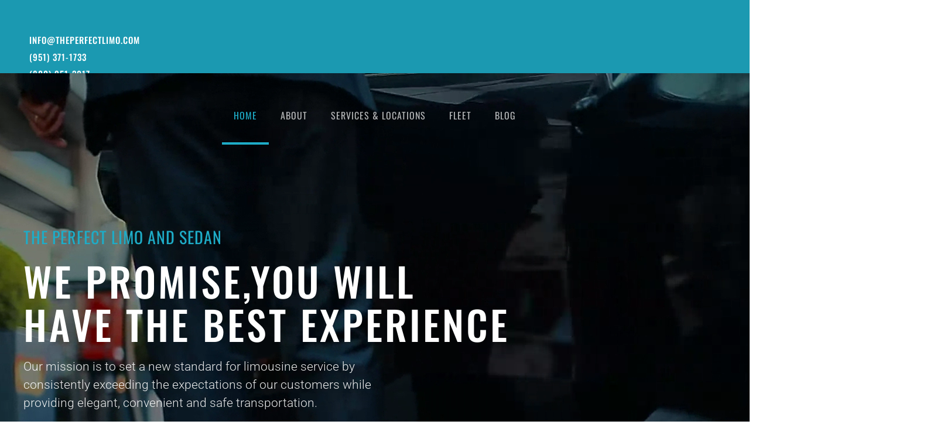

--- FILE ---
content_type: text/html; charset=UTF-8
request_url: https://www.theperfectlimo.com/
body_size: 23342
content:
<!DOCTYPE html><html lang="en-US" prefix="og: https://ogp.me/ns#"><head><script data-no-optimize="1">var litespeed_docref=sessionStorage.getItem("litespeed_docref");litespeed_docref&&(Object.defineProperty(document,"referrer",{get:function(){return litespeed_docref}}),sessionStorage.removeItem("litespeed_docref"));</script> <meta charset="UTF-8"><meta name="viewport" content="width=device-width, initial-scale=1"><link rel="icon" href="/wp-content/uploads/2022/07/logo_new.png" sizes="any"><link rel="apple-touch-icon" href="/wp-content/themes/yootheme/packages/theme-wordpress/assets/images/apple-touch-icon.png"><title>Home - The Perfect Limo And Sedan</title><meta name="description" content="The Perfect Limo and Sedan provides a team of professional drivers that will exceed your expectations in quality and punctuality."/><meta name="robots" content="follow, index, max-snippet:-1, max-video-preview:-1, max-image-preview:large"/><link rel="canonical" href="https://www.theperfectlimo.com/" /><meta property="og:locale" content="en_US" /><meta property="og:type" content="website" /><meta property="og:title" content="Home - The Perfect Limo And Sedan" /><meta property="og:description" content="The Perfect Limo and Sedan provides a team of professional drivers that will exceed your expectations in quality and punctuality." /><meta property="og:url" content="https://www.theperfectlimo.com/" /><meta property="og:site_name" content="The Perfect Limo and Sedan" /><meta property="og:updated_time" content="2026-01-18T18:45:02-08:00" /><meta property="fb:admins" content="100063602140671" /><meta property="article:published_time" content="2022-07-15T21:38:12-08:00" /><meta property="article:modified_time" content="2026-01-18T18:45:02-08:00" /><meta name="twitter:card" content="summary_large_image" /><meta name="twitter:title" content="Home - The Perfect Limo And Sedan" /><meta name="twitter:description" content="The Perfect Limo and Sedan provides a team of professional drivers that will exceed your expectations in quality and punctuality." /><meta name="twitter:site" content="@https://twitter.com/theperfectlimo/" /><meta name="twitter:creator" content="@https://twitter.com/theperfectlimo/" /><meta name="twitter:label1" content="Written by" /><meta name="twitter:data1" content="David Macias" /><meta name="twitter:label2" content="Time to read" /><meta name="twitter:data2" content="5 minutes" /> <script type="application/ld+json" class="rank-math-schema-pro">{"@context":"https://schema.org","@graph":[{"@type":"Place","@id":"https://www.theperfectlimo.com/#place","address":{"@type":"PostalAddress","streetAddress":"1611 Pomona Rd. STE 200","addressRegion":"CA","postalCode":"92880","addressCountry":"US"}},{"@type":["ProfessionalService","Organization"],"@id":"https://www.theperfectlimo.com/#organization","name":"The Perfect Limo and Sedan","url":"https://www.theperfectlimo.com","sameAs":["https://www.facebook.com/ThePerfectLimo/","https://twitter.com/https://twitter.com/theperfectlimo/"],"email":"info@theperfectlimo.com","address":{"@type":"PostalAddress","streetAddress":"1611 Pomona Rd. STE 200","addressRegion":"CA","postalCode":"92880","addressCountry":"US"},"logo":{"@type":"ImageObject","@id":"https://www.theperfectlimo.com/#logo","url":"https://www.theperfectlimo.com/wp-content/uploads/2022/07/logo_new.png","contentUrl":"https://www.theperfectlimo.com/wp-content/uploads/2022/07/logo_new.png","caption":"The Perfect Limo and Sedan","inLanguage":"en-US","width":"150","height":"123"},"priceRange":"$$$","openingHours":["Monday,Tuesday,Wednesday,Thursday,Friday,Saturday,Sunday 00:01-23:59"],"location":{"@id":"https://www.theperfectlimo.com/#place"},"image":{"@id":"https://www.theperfectlimo.com/#logo"},"telephone":"(951) 371-1733"},{"@type":"WebSite","@id":"https://www.theperfectlimo.com/#website","url":"https://www.theperfectlimo.com","name":"The Perfect Limo and Sedan","publisher":{"@id":"https://www.theperfectlimo.com/#organization"},"inLanguage":"en-US","potentialAction":{"@type":"SearchAction","target":"https://www.theperfectlimo.com/?s={search_term_string}","query-input":"required name=search_term_string"}},{"@type":"ImageObject","@id":"/wp-content/uploads/2022/11/the-perfect-limo.jpg","url":"/wp-content/uploads/2022/11/the-perfect-limo.jpg","width":"200","height":"200","inLanguage":"en-US"},{"@type":"WebPage","@id":"https://www.theperfectlimo.com/#webpage","url":"https://www.theperfectlimo.com/","name":"Home - The Perfect Limo And Sedan","datePublished":"2022-07-15T21:38:12-08:00","dateModified":"2026-01-18T18:45:02-08:00","about":{"@id":"https://www.theperfectlimo.com/#organization"},"isPartOf":{"@id":"https://www.theperfectlimo.com/#website"},"primaryImageOfPage":{"@id":"/wp-content/uploads/2022/11/the-perfect-limo.jpg"},"inLanguage":"en-US"},{"@type":"Person","@id":"https://www.theperfectlimo.com/author/admin/","name":"David Macias","url":"https://www.theperfectlimo.com/author/admin/","image":{"@type":"ImageObject","@id":"https://www.theperfectlimo.com/wp-content/litespeed/avatar/4f296a359f7d8d629d8e94e91036fbe9.jpg?ver=1768576816","url":"https://www.theperfectlimo.com/wp-content/litespeed/avatar/4f296a359f7d8d629d8e94e91036fbe9.jpg?ver=1768576816","caption":"David Macias","inLanguage":"en-US"},"worksFor":{"@id":"https://www.theperfectlimo.com/#organization"}},{"@type":"Article","headline":"Home - The Perfect Limo And Sedan","keywords":"The Perfect Limo and Sedan","datePublished":"2022-07-15T21:38:12-08:00","dateModified":"2026-01-18T18:45:02-08:00","author":{"@id":"https://www.theperfectlimo.com/author/admin/","name":"David Macias"},"publisher":{"@id":"https://www.theperfectlimo.com/#organization"},"description":"The Perfect Limo and Sedan provides a team of professional drivers that will exceed your expectations in quality and punctuality.","name":"Home - The Perfect Limo And Sedan","@id":"https://www.theperfectlimo.com/#richSnippet","isPartOf":{"@id":"https://www.theperfectlimo.com/#webpage"},"image":{"@id":"/wp-content/uploads/2022/11/the-perfect-limo.jpg"},"inLanguage":"en-US","mainEntityOfPage":{"@id":"https://www.theperfectlimo.com/#webpage"}}]}</script> <meta name="google-site-verification" content="QvxLU_FOujRKf-DxvrnWI3ra331gDfhx86Ap3ubdd38" /><link rel="alternate" type="application/rss+xml" title="The Perfect Limo and Sedan &raquo; Feed" href="https://www.theperfectlimo.com/feed/" /><link rel="alternate" type="application/rss+xml" title="The Perfect Limo and Sedan &raquo; Comments Feed" href="https://www.theperfectlimo.com/comments/feed/" /><link rel="alternate" title="oEmbed (JSON)" type="application/json+oembed" href="https://www.theperfectlimo.com/wp-json/oembed/1.0/embed?url=https%3A%2F%2Fwww.theperfectlimo.com%2F" /><link rel="alternate" title="oEmbed (XML)" type="text/xml+oembed" href="https://www.theperfectlimo.com/wp-json/oembed/1.0/embed?url=https%3A%2F%2Fwww.theperfectlimo.com%2F&#038;format=xml" /><style id="litespeed-ccss">ul{box-sizing:border-box}:root{--wp--preset--font-size--normal:16px;--wp--preset--font-size--huge:42px}body{--wp--preset--color--black:#000;--wp--preset--color--cyan-bluish-gray:#abb8c3;--wp--preset--color--white:#fff;--wp--preset--color--pale-pink:#f78da7;--wp--preset--color--vivid-red:#cf2e2e;--wp--preset--color--luminous-vivid-orange:#ff6900;--wp--preset--color--luminous-vivid-amber:#fcb900;--wp--preset--color--light-green-cyan:#7bdcb5;--wp--preset--color--vivid-green-cyan:#00d084;--wp--preset--color--pale-cyan-blue:#8ed1fc;--wp--preset--color--vivid-cyan-blue:#0693e3;--wp--preset--color--vivid-purple:#9b51e0;--wp--preset--gradient--vivid-cyan-blue-to-vivid-purple:linear-gradient(135deg,rgba(6,147,227,1) 0%,#9b51e0 100%);--wp--preset--gradient--light-green-cyan-to-vivid-green-cyan:linear-gradient(135deg,#7adcb4 0%,#00d082 100%);--wp--preset--gradient--luminous-vivid-amber-to-luminous-vivid-orange:linear-gradient(135deg,rgba(252,185,0,1) 0%,rgba(255,105,0,1) 100%);--wp--preset--gradient--luminous-vivid-orange-to-vivid-red:linear-gradient(135deg,rgba(255,105,0,1) 0%,#cf2e2e 100%);--wp--preset--gradient--very-light-gray-to-cyan-bluish-gray:linear-gradient(135deg,#eee 0%,#a9b8c3 100%);--wp--preset--gradient--cool-to-warm-spectrum:linear-gradient(135deg,#4aeadc 0%,#9778d1 20%,#cf2aba 40%,#ee2c82 60%,#fb6962 80%,#fef84c 100%);--wp--preset--gradient--blush-light-purple:linear-gradient(135deg,#ffceec 0%,#9896f0 100%);--wp--preset--gradient--blush-bordeaux:linear-gradient(135deg,#fecda5 0%,#fe2d2d 50%,#6b003e 100%);--wp--preset--gradient--luminous-dusk:linear-gradient(135deg,#ffcb70 0%,#c751c0 50%,#4158d0 100%);--wp--preset--gradient--pale-ocean:linear-gradient(135deg,#fff5cb 0%,#b6e3d4 50%,#33a7b5 100%);--wp--preset--gradient--electric-grass:linear-gradient(135deg,#caf880 0%,#71ce7e 100%);--wp--preset--gradient--midnight:linear-gradient(135deg,#020381 0%,#2874fc 100%);--wp--preset--duotone--dark-grayscale:url('#wp-duotone-dark-grayscale');--wp--preset--duotone--grayscale:url('#wp-duotone-grayscale');--wp--preset--duotone--purple-yellow:url('#wp-duotone-purple-yellow');--wp--preset--duotone--blue-red:url('#wp-duotone-blue-red');--wp--preset--duotone--midnight:url('#wp-duotone-midnight');--wp--preset--duotone--magenta-yellow:url('#wp-duotone-magenta-yellow');--wp--preset--duotone--purple-green:url('#wp-duotone-purple-green');--wp--preset--duotone--blue-orange:url('#wp-duotone-blue-orange');--wp--preset--font-size--small:13px;--wp--preset--font-size--medium:20px;--wp--preset--font-size--large:36px;--wp--preset--font-size--x-large:42px;--wp--preset--spacing--20:.44rem;--wp--preset--spacing--30:.67rem;--wp--preset--spacing--40:1rem;--wp--preset--spacing--50:1.5rem;--wp--preset--spacing--60:2.25rem;--wp--preset--spacing--70:3.38rem;--wp--preset--spacing--80:5.06rem}html{font-family:Roboto;font-size:17px;font-weight:300;line-height:1.5;-webkit-text-size-adjust:100%;background:#fff;color:#333;-webkit-font-smoothing:antialiased;-moz-osx-font-smoothing:grayscale;text-rendering:optimizeLegibility}body{margin:0}a{color:#222;text-decoration:underline}img,svg,video{vertical-align:middle}img,svg,video{max-width:100%;height:auto;box-sizing:border-box}p,ul{margin:0 0 20px}*+p,*+ul{margin-top:20px}.uk-h3,.uk-h6,.uk-heading-medium,h1,h2{margin:0 0 20px;font-family:Oswald;font-weight:500;color:#222;text-transform:uppercase;letter-spacing:4px}*+.uk-heading-medium,*+h2{margin-top:40px}h1{font-size:35.7px;line-height:1.2;font-family:Oswald;font-weight:400;text-transform:uppercase;letter-spacing:1px}h2{font-size:30.6px;line-height:1.3;font-family:Oswald;font-weight:400;text-transform:uppercase;letter-spacing:1px}.uk-h3{font-size:28px;line-height:36px;font-family:Oswald;font-weight:400;text-transform:uppercase;letter-spacing:1px}.uk-h6{font-size:15px;line-height:20px;font-family:Oswald;font-weight:400;text-transform:uppercase;letter-spacing:1px}@media (min-width:960px){h1{font-size:42px}h2{font-size:36px}}ul{padding-left:30px}ul>li>ul{margin:0}:focus{outline:0}:focus-visible{outline:2px dotted #222}:root{--uk-breakpoint-s:640px;--uk-breakpoint-m:960px;--uk-breakpoint-l:1200px;--uk-breakpoint-xl:1600px}a.uk-link-reset{color:inherit!important;text-decoration:none!important}.uk-heading-medium{font-size:2.8875rem;line-height:1.1;color:#222;font-family:Oswald;font-weight:500;text-transform:uppercase;letter-spacing:4px}@media (min-width:960px){.uk-heading-medium{font-size:3.5rem}}@media (min-width:1200px){.uk-heading-medium{font-size:4rem}}.uk-icon-link{color:#aaa;text-decoration:none!important}.uk-icon-button{box-sizing:border-box;width:40px;height:40px;border-radius:0;background:0 0;color:#222;vertical-align:middle;display:inline-flex;justify-content:center;align-items:center;border:0 0 2px 0 solid #222;border-width:0 0 2px;border-style:solid;border-color:#222}.uk-button{margin:0;border:none;overflow:visible;font:inherit;color:inherit;text-transform:none;-webkit-appearance:none;border-radius:0;display:inline-block;box-sizing:border-box;padding:0 20px;vertical-align:middle;font-size:14px;line-height:43px;text-align:center;text-decoration:none;font-family:Oswald;font-weight:400;text-transform:uppercase;letter-spacing:3px;background-origin:border-box}.uk-button::-moz-focus-inner{border:0;padding:0}.uk-button-primary{background-color:#1eacc7;color:#fff;border:1px solid transparent}.uk-button-secondary{background-color:transparent;color:#222;border:1px solid #222}.uk-section{display:flow-root;box-sizing:border-box;padding-top:40px;padding-bottom:40px}@media (min-width:960px){.uk-section{padding-top:70px;padding-bottom:70px}}.uk-section>:last-child{margin-bottom:0}.uk-section-large{padding-top:70px;padding-bottom:70px}@media (min-width:960px){.uk-section-large{padding-top:140px;padding-bottom:140px}}.uk-section-default{background:#fff}.uk-section-overlap.uk-section:after{content:"";display:block;height:60px}.uk-container{display:flow-root;box-sizing:content-box;max-width:1200px;margin-left:auto;margin-right:auto;padding-left:15px;padding-right:15px}@media (min-width:640px){.uk-container{padding-left:30px;padding-right:30px}}@media (min-width:960px){.uk-container{padding-left:40px;padding-right:40px}}.uk-container>:last-child{margin-bottom:0}.uk-container-expand{max-width:none}.uk-search{display:inline-block;position:relative;max-width:100%;margin:0}.uk-search-input::-webkit-search-cancel-button,.uk-search-input::-webkit-search-decoration{-webkit-appearance:none}.uk-search-input::-moz-placeholder{opacity:1}.uk-search-input{box-sizing:border-box;margin:0;border-radius:0;font:inherit;overflow:visible;-webkit-appearance:none;vertical-align:middle;width:100%;border:none;color:#333}.uk-search-input:focus{outline:0}.uk-search-large{width:500px}.uk-search-large .uk-search-input{height:80px;background:0 0;font-size:42px}.uk-modal-dialog{position:relative;box-sizing:border-box;margin:0 auto;width:600px;max-width:100%!important;background:#fff;opacity:0;transform:translateY(-100px)}.uk-modal-full{padding:0;background:0 0}.uk-modal-full .uk-modal-dialog{margin:0;width:100%;max-width:100%;transform:translateY(0)}[class*=uk-modal-close-]{position:absolute;z-index:1010;top:10px;right:10px;padding:5px}[class*=uk-modal-close-]:first-child+*{margin-top:0}.uk-modal-close-full{top:0;right:0;padding:10px;background:#fff}@media (min-width:960px){.uk-modal-close-full{padding:20px}}.uk-offcanvas-bar{position:absolute;top:0;bottom:0;left:-270px;box-sizing:border-box;width:270px;padding:20px;background:#1eacc7;overflow-y:auto;-webkit-overflow-scrolling:touch}@media (min-width:640px){.uk-offcanvas-bar{left:-350px;width:350px;padding:30px}}.uk-offcanvas-close{position:absolute;z-index:1000;top:5px;right:5px;padding:5px}@media (min-width:640px){.uk-offcanvas-close{top:10px;right:10px}}.uk-offcanvas-close:first-child+*{margin-top:0}:root{--uk-leader-fill-content:.}.uk-grid{display:flex;flex-wrap:wrap;margin:0;padding:0;list-style:none}.uk-grid>*{margin:0}.uk-grid>*>:last-child{margin-bottom:0}.uk-grid{margin-left:-30px}.uk-grid>*{padding-left:30px}*+.uk-grid-margin{margin-top:30px}@media (min-width:1200px){.uk-grid{margin-left:-40px}.uk-grid>*{padding-left:40px}*+.uk-grid-margin{margin-top:40px}}.uk-grid-small{margin-left:-15px}.uk-grid-small>*{padding-left:15px}.uk-grid-medium{margin-left:-30px}.uk-grid-medium>*{padding-left:30px}.uk-grid-divider>*{position:relative}.uk-grid-divider>:not(.uk-first-column):before{content:"";position:absolute;top:0;bottom:0;border-left:1px solid #eee}.uk-grid-divider{margin-left:-60px}.uk-grid-divider>*{padding-left:60px}.uk-grid-divider>:not(.uk-first-column):before{left:30px}@media (min-width:1200px){.uk-grid-divider{margin-left:-80px}.uk-grid-divider>*{padding-left:80px}.uk-grid-divider>:not(.uk-first-column):before{left:40px}}.uk-nav,.uk-nav ul{margin:0;padding:0;list-style:none}.uk-nav li>a{display:flex;align-items:center;column-gap:.25em;text-decoration:none}.uk-nav>li>a{padding:5px 0}ul.uk-nav-sub{padding:5px 0 5px 15px}.uk-nav-sub a{padding:2px 0}.uk-nav-default{font-size:17px;line-height:1.5;font-family:Roboto;text-transform:none;letter-spacing:normal}.uk-nav-default>li>a{color:#333}.uk-nav-default>li.uk-active>a{color:#1eacc7}.uk-nav-default .uk-nav-sub{font-size:17px;line-height:1.5}.uk-nav-default .uk-nav-sub a{color:#aaa}.uk-navbar{display:flex;position:relative}.uk-navbar-container:not(.uk-navbar-transparent){background:#222}.uk-navbar-left,.uk-navbar-right,[class*=uk-navbar-center]{display:flex;gap:20px;align-items:center}.uk-navbar-right{margin-left:auto}.uk-navbar-center:not(:only-child){position:absolute;top:50%;left:50%;transform:translate(-50%,-50%);width:max-content;box-sizing:border-box;z-index:990}.uk-navbar-nav{display:flex;gap:0;margin:0;padding:0;list-style:none}.uk-navbar-left,.uk-navbar-right{flex-wrap:wrap}.uk-navbar-item,.uk-navbar-nav>li>a,.uk-navbar-toggle{display:flex;justify-content:center;align-items:center;column-gap:.25em;box-sizing:border-box;min-height:80px;font-size:16px;font-family:Oswald;text-decoration:none}.uk-navbar-nav>li>a{padding:0 20px;color:#333;position:relative;z-index:1;font-weight:400;text-transform:uppercase;letter-spacing:1px}.uk-navbar-nav>li>a:before{content:"";display:block;position:absolute;z-index:-1;bottom:0;height:0;background-color:transparent;--uk-navbar-nav-item-line-margin-horizontal:0;left:var(--uk-navbar-nav-item-line-margin-horizontal);right:var(--uk-navbar-nav-item-line-margin-horizontal)}.uk-navbar-nav>li.uk-active>a{color:#1eacc7}.uk-navbar-nav>li.uk-active>a:before{background-color:#1eacc7;height:4px}.uk-navbar-item{padding:0;color:#333}.uk-navbar-item>:last-child{margin-bottom:0}.uk-navbar-toggle{padding:0;color:#333;font-weight:400;text-transform:uppercase;letter-spacing:1px}.uk-navbar-dropdown{display:none;position:absolute;z-index:1020;--uk-position-offset:0;--uk-position-shift-offset:0;--uk-position-viewport-offset:15px;box-sizing:border-box;width:200px;padding:20px;background:#2d3437;color:#fff}.uk-navbar-dropdown>:last-child{margin-bottom:0}.uk-navbar-dropdown-grid{margin-left:-30px}.uk-navbar-dropdown-grid>*{padding-left:30px}.uk-navbar-dropdown-large{--uk-position-shift-offset:20px;padding:40px}.uk-navbar-dropdown-nav{margin-left:0;margin-right:0;font-size:15px;font-family:Roboto;text-transform:none;letter-spacing:normal}.uk-navbar-dropdown-nav>li>a{color:rgba(255,255,255,.6);padding:10px 0}@media (min-width:960px){.uk-navbar-left,.uk-navbar-right,[class*=uk-navbar-center]{gap:30px}}@media (min-width:960px){.uk-navbar-item,.uk-navbar-nav>li>a,.uk-navbar-toggle{min-height:100px}}[class*=uk-child-width]>*{box-sizing:border-box;width:100%}.uk-child-width-auto>*{width:auto}[class*=uk-width]{box-sizing:border-box;width:100%;max-width:100%}.uk-width-xlarge{width:600px}.uk-width-2xlarge{width:750px}@media (min-width:960px){.uk-width-1-3\@m{width:calc(100%*1/3.001)}.uk-width-expand\@m{flex:1;min-width:1px}}.uk-text-large{font-size:21px;line-height:1.5}.uk-text-normal{font-weight:400}.uk-text-uppercase{text-transform:uppercase!important}.uk-text-primary{color:#1eacc7!important}.uk-text-secondary{color:#222!important}.uk-text-center{text-align:center!important}.uk-text-nowrap{white-space:nowrap}[uk-cover]{max-width:none;position:absolute;left:50%;top:50%;--uk-position-translate-x:-50%;--uk-position-translate-y:-50%;transform:translate(var(--uk-position-translate-x),var(--uk-position-translate-y))}.uk-cover-container{overflow:hidden;position:relative}.uk-panel{display:flow-root;position:relative;box-sizing:border-box}.uk-panel>:last-child{margin-bottom:0}.uk-preserve-width{max-width:none}.uk-border-rounded{border-radius:5px}.uk-logo{font-size:28px;font-family:Oswald;color:#222;text-decoration:none;font-weight:400;text-transform:uppercase;letter-spacing:1px}.uk-flex{display:flex}.uk-flex-inline{display:inline-flex}.uk-flex-center{justify-content:center}.uk-flex-middle{align-items:center}.uk-flex-column{flex-direction:column}.uk-flex-nowrap{flex-wrap:nowrap}.uk-margin{margin-bottom:20px}*+.uk-margin{margin-top:20px!important}.uk-margin-small-right{margin-right:10px!important}.uk-margin-auto-left{margin-left:auto!important}.uk-margin-auto-vertical{margin-top:auto!important;margin-bottom:auto!important}.uk-margin-remove-top{margin-top:0!important}.uk-margin-remove-bottom{margin-bottom:0!important}:root{--uk-position-margin-offset:0px}[class*=uk-position-center]{position:absolute!important;max-width:calc(100% - (var(--uk-position-margin-offset)*2));box-sizing:border-box}[class*=uk-position-center-right]{top:calc(50% - var(--uk-position-margin-offset));--uk-position-translate-y:-50%;transform:translate(0,var(--uk-position-translate-y))}.uk-position-center-right{right:0}.uk-position-medium{margin:30px;--uk-position-margin-offset:30px}.uk-position-relative{position:relative!important}.uk-hidden{display:none!important}@media (min-width:960px){.uk-hidden\@m{display:none!important}}@media (max-width:959px){.uk-visible\@m{display:none!important}}@media (max-width:1599px){.uk-visible\@xl{display:none!important}}.tm-toolbar-default,.uk-light,.uk-navbar-container:not(.uk-navbar-transparent),.uk-navbar-dropdown,.uk-offcanvas-bar{color:rgba(255,255,255,.9)}.tm-toolbar-default a,.uk-navbar-container:not(.uk-navbar-transparent) a,.uk-navbar-dropdown a,.uk-offcanvas-bar a{color:#fff}.uk-light .uk-h3,.uk-light .uk-heading-medium,.uk-light h1,.uk-light h2,.uk-navbar-container:not(.uk-navbar-transparent) .uk-h6,.uk-navbar-dropdown .uk-h6{color:#fff}.uk-navbar-container:not(.uk-navbar-transparent) :focus{outline-color:#fff}.uk-light .uk-heading-medium{color:#fff}.tm-toolbar-default .uk-icon-link{color:rgba(255,255,255,.7)}.uk-offcanvas-bar .uk-icon-button{background-color:transparent;color:rgba(255,255,255,.9);border-color:#fff}.uk-navbar-container:not(.uk-navbar-transparent) .uk-button-primary{background-color:#1eacc7;color:#fff;border-color:transparent}.uk-offcanvas-bar .uk-button-secondary{background-color:#fff;color:#222;border-color:transparent}.uk-navbar-container:not(.uk-navbar-transparent) .uk-search-input{color:rgba(255,255,255,.9)}.uk-navbar-container:not(.uk-navbar-transparent) .uk-search-large .uk-search-input{background-color:transparent}.uk-navbar-container:not(.uk-navbar-transparent) .uk-grid-divider>:not(.uk-first-column):before,.uk-navbar-dropdown .uk-grid-divider>:not(.uk-first-column):before{border-left-color:rgba(255,255,255,.2)}.uk-offcanvas-bar .uk-nav-default>li>a{color:rgba(255,255,255,.7)}.uk-offcanvas-bar .uk-nav-default>li.uk-active>a{color:#fff}.uk-offcanvas-bar .uk-nav-default .uk-nav-sub a{color:rgba(255,255,255,.7)}.uk-navbar-container:not(.uk-navbar-transparent) .uk-navbar-nav>li>a{color:rgba(255,255,255,.7)}.uk-navbar-container:not(.uk-navbar-transparent) .uk-navbar-nav>li>a:before{background-color:transparent}.uk-navbar-container:not(.uk-navbar-transparent) .uk-navbar-nav>li.uk-active>a{color:#1eacc7}.uk-navbar-container:not(.uk-navbar-transparent) .uk-navbar-nav>li.uk-active>a:before{background-color:#1eacc7}.uk-navbar-container:not(.uk-navbar-transparent) .uk-navbar-item{color:rgba(255,255,255,.9)}.uk-navbar-container:not(.uk-navbar-transparent) .uk-navbar-toggle{color:rgba(255,255,255,.7)}.uk-light .uk-text-primary,.uk-navbar-container:not(.uk-navbar-transparent) .uk-text-primary,.uk-navbar-dropdown .uk-text-primary{color:#1eacc7!important}.uk-light .uk-text-secondary{color:#fff!important}.uk-navbar-container:not(.uk-navbar-transparent) .uk-logo{color:#fff}.uk-navbar-container:not(.uk-navbar-transparent) .uk-navbar-dropdown-nav>li:not(.uk-active)>a:not(:hover),.uk-navbar-dropdown .uk-navbar-dropdown-nav>li:not(.uk-active)>a:not(:hover){color:rgba(255,255,255,.7)!important}html{overflow-y:scroll}body{overflow:hidden;overflow:clip}.tm-page{position:relative;z-index:0}.tm-toolbar{padding-top:10px;padding-bottom:10px;font-size:15px;position:relative}.tm-toolbar-default{background:#1b99b1}.tm-header,.tm-header-mobile{position:relative}.tm-section-title{color:#222;font-size:12px;line-height:15px;-webkit-writing-mode:vertical-lr;writing-mode:vertical-lr;font-family:Oswald;font-weight:400;text-transform:uppercase;letter-spacing:1px}.tm-section-title>*{-ms-writing-mode:tb-lr;display:inline-block}@supports (-ms-ime-align:auto){.tm-section-title{writing-mode:inherit}.tm-section-title>*{writing-mode:vertical-lr}}.tm-rotate-180{-webkit-transform:rotate(180deg);transform:rotate(180deg)}.tm-grid-expand>*{flex-grow:1}@media (min-width:960px){.tm-grid-expand>.uk-width-expand\@m{flex-grow:999}}.uk-font-primary{font-family:Oswald;font-weight:500}.uk-navbar-dropdown-nav>li:not(:last-child){border-bottom:1px solid rgba(225,225,225,.15)}#builderwidget-3\#0 .el-content{text-decoration:none;letter-spacing:1px;font-size:15px}#menu-item-631\#1 .el-link{align-items:flex-start}#menu-item-631\#2 .el-link{align-items:flex-start}#menu-item-631\#3 .el-link{align-items:flex-start}</style><link rel="preload" data-asynced="1" data-optimized="2" as="style" onload="this.onload=null;this.rel='stylesheet'" href="https://www.theperfectlimo.com/wp-content/litespeed/ucss/a314054d3ae1b5101c17587c89a635c3.css?ver=f745f" /><script data-optimized="1" type="litespeed/javascript" data-src="https://www.theperfectlimo.com/wp-content/plugins/litespeed-cache/assets/js/css_async.min.js"></script> <style id='global-styles-inline-css'>:root{--wp--preset--aspect-ratio--square: 1;--wp--preset--aspect-ratio--4-3: 4/3;--wp--preset--aspect-ratio--3-4: 3/4;--wp--preset--aspect-ratio--3-2: 3/2;--wp--preset--aspect-ratio--2-3: 2/3;--wp--preset--aspect-ratio--16-9: 16/9;--wp--preset--aspect-ratio--9-16: 9/16;--wp--preset--color--black: #000000;--wp--preset--color--cyan-bluish-gray: #abb8c3;--wp--preset--color--white: #ffffff;--wp--preset--color--pale-pink: #f78da7;--wp--preset--color--vivid-red: #cf2e2e;--wp--preset--color--luminous-vivid-orange: #ff6900;--wp--preset--color--luminous-vivid-amber: #fcb900;--wp--preset--color--light-green-cyan: #7bdcb5;--wp--preset--color--vivid-green-cyan: #00d084;--wp--preset--color--pale-cyan-blue: #8ed1fc;--wp--preset--color--vivid-cyan-blue: #0693e3;--wp--preset--color--vivid-purple: #9b51e0;--wp--preset--gradient--vivid-cyan-blue-to-vivid-purple: linear-gradient(135deg,rgb(6,147,227) 0%,rgb(155,81,224) 100%);--wp--preset--gradient--light-green-cyan-to-vivid-green-cyan: linear-gradient(135deg,rgb(122,220,180) 0%,rgb(0,208,130) 100%);--wp--preset--gradient--luminous-vivid-amber-to-luminous-vivid-orange: linear-gradient(135deg,rgb(252,185,0) 0%,rgb(255,105,0) 100%);--wp--preset--gradient--luminous-vivid-orange-to-vivid-red: linear-gradient(135deg,rgb(255,105,0) 0%,rgb(207,46,46) 100%);--wp--preset--gradient--very-light-gray-to-cyan-bluish-gray: linear-gradient(135deg,rgb(238,238,238) 0%,rgb(169,184,195) 100%);--wp--preset--gradient--cool-to-warm-spectrum: linear-gradient(135deg,rgb(74,234,220) 0%,rgb(151,120,209) 20%,rgb(207,42,186) 40%,rgb(238,44,130) 60%,rgb(251,105,98) 80%,rgb(254,248,76) 100%);--wp--preset--gradient--blush-light-purple: linear-gradient(135deg,rgb(255,206,236) 0%,rgb(152,150,240) 100%);--wp--preset--gradient--blush-bordeaux: linear-gradient(135deg,rgb(254,205,165) 0%,rgb(254,45,45) 50%,rgb(107,0,62) 100%);--wp--preset--gradient--luminous-dusk: linear-gradient(135deg,rgb(255,203,112) 0%,rgb(199,81,192) 50%,rgb(65,88,208) 100%);--wp--preset--gradient--pale-ocean: linear-gradient(135deg,rgb(255,245,203) 0%,rgb(182,227,212) 50%,rgb(51,167,181) 100%);--wp--preset--gradient--electric-grass: linear-gradient(135deg,rgb(202,248,128) 0%,rgb(113,206,126) 100%);--wp--preset--gradient--midnight: linear-gradient(135deg,rgb(2,3,129) 0%,rgb(40,116,252) 100%);--wp--preset--font-size--small: 13px;--wp--preset--font-size--medium: 20px;--wp--preset--font-size--large: 36px;--wp--preset--font-size--x-large: 42px;--wp--preset--spacing--20: 0.44rem;--wp--preset--spacing--30: 0.67rem;--wp--preset--spacing--40: 1rem;--wp--preset--spacing--50: 1.5rem;--wp--preset--spacing--60: 2.25rem;--wp--preset--spacing--70: 3.38rem;--wp--preset--spacing--80: 5.06rem;--wp--preset--shadow--natural: 6px 6px 9px rgba(0, 0, 0, 0.2);--wp--preset--shadow--deep: 12px 12px 50px rgba(0, 0, 0, 0.4);--wp--preset--shadow--sharp: 6px 6px 0px rgba(0, 0, 0, 0.2);--wp--preset--shadow--outlined: 6px 6px 0px -3px rgb(255, 255, 255), 6px 6px rgb(0, 0, 0);--wp--preset--shadow--crisp: 6px 6px 0px rgb(0, 0, 0);}:where(.is-layout-flex){gap: 0.5em;}:where(.is-layout-grid){gap: 0.5em;}body .is-layout-flex{display: flex;}.is-layout-flex{flex-wrap: wrap;align-items: center;}.is-layout-flex > :is(*, div){margin: 0;}body .is-layout-grid{display: grid;}.is-layout-grid > :is(*, div){margin: 0;}:where(.wp-block-columns.is-layout-flex){gap: 2em;}:where(.wp-block-columns.is-layout-grid){gap: 2em;}:where(.wp-block-post-template.is-layout-flex){gap: 1.25em;}:where(.wp-block-post-template.is-layout-grid){gap: 1.25em;}.has-black-color{color: var(--wp--preset--color--black) !important;}.has-cyan-bluish-gray-color{color: var(--wp--preset--color--cyan-bluish-gray) !important;}.has-white-color{color: var(--wp--preset--color--white) !important;}.has-pale-pink-color{color: var(--wp--preset--color--pale-pink) !important;}.has-vivid-red-color{color: var(--wp--preset--color--vivid-red) !important;}.has-luminous-vivid-orange-color{color: var(--wp--preset--color--luminous-vivid-orange) !important;}.has-luminous-vivid-amber-color{color: var(--wp--preset--color--luminous-vivid-amber) !important;}.has-light-green-cyan-color{color: var(--wp--preset--color--light-green-cyan) !important;}.has-vivid-green-cyan-color{color: var(--wp--preset--color--vivid-green-cyan) !important;}.has-pale-cyan-blue-color{color: var(--wp--preset--color--pale-cyan-blue) !important;}.has-vivid-cyan-blue-color{color: var(--wp--preset--color--vivid-cyan-blue) !important;}.has-vivid-purple-color{color: var(--wp--preset--color--vivid-purple) !important;}.has-black-background-color{background-color: var(--wp--preset--color--black) !important;}.has-cyan-bluish-gray-background-color{background-color: var(--wp--preset--color--cyan-bluish-gray) !important;}.has-white-background-color{background-color: var(--wp--preset--color--white) !important;}.has-pale-pink-background-color{background-color: var(--wp--preset--color--pale-pink) !important;}.has-vivid-red-background-color{background-color: var(--wp--preset--color--vivid-red) !important;}.has-luminous-vivid-orange-background-color{background-color: var(--wp--preset--color--luminous-vivid-orange) !important;}.has-luminous-vivid-amber-background-color{background-color: var(--wp--preset--color--luminous-vivid-amber) !important;}.has-light-green-cyan-background-color{background-color: var(--wp--preset--color--light-green-cyan) !important;}.has-vivid-green-cyan-background-color{background-color: var(--wp--preset--color--vivid-green-cyan) !important;}.has-pale-cyan-blue-background-color{background-color: var(--wp--preset--color--pale-cyan-blue) !important;}.has-vivid-cyan-blue-background-color{background-color: var(--wp--preset--color--vivid-cyan-blue) !important;}.has-vivid-purple-background-color{background-color: var(--wp--preset--color--vivid-purple) !important;}.has-black-border-color{border-color: var(--wp--preset--color--black) !important;}.has-cyan-bluish-gray-border-color{border-color: var(--wp--preset--color--cyan-bluish-gray) !important;}.has-white-border-color{border-color: var(--wp--preset--color--white) !important;}.has-pale-pink-border-color{border-color: var(--wp--preset--color--pale-pink) !important;}.has-vivid-red-border-color{border-color: var(--wp--preset--color--vivid-red) !important;}.has-luminous-vivid-orange-border-color{border-color: var(--wp--preset--color--luminous-vivid-orange) !important;}.has-luminous-vivid-amber-border-color{border-color: var(--wp--preset--color--luminous-vivid-amber) !important;}.has-light-green-cyan-border-color{border-color: var(--wp--preset--color--light-green-cyan) !important;}.has-vivid-green-cyan-border-color{border-color: var(--wp--preset--color--vivid-green-cyan) !important;}.has-pale-cyan-blue-border-color{border-color: var(--wp--preset--color--pale-cyan-blue) !important;}.has-vivid-cyan-blue-border-color{border-color: var(--wp--preset--color--vivid-cyan-blue) !important;}.has-vivid-purple-border-color{border-color: var(--wp--preset--color--vivid-purple) !important;}.has-vivid-cyan-blue-to-vivid-purple-gradient-background{background: var(--wp--preset--gradient--vivid-cyan-blue-to-vivid-purple) !important;}.has-light-green-cyan-to-vivid-green-cyan-gradient-background{background: var(--wp--preset--gradient--light-green-cyan-to-vivid-green-cyan) !important;}.has-luminous-vivid-amber-to-luminous-vivid-orange-gradient-background{background: var(--wp--preset--gradient--luminous-vivid-amber-to-luminous-vivid-orange) !important;}.has-luminous-vivid-orange-to-vivid-red-gradient-background{background: var(--wp--preset--gradient--luminous-vivid-orange-to-vivid-red) !important;}.has-very-light-gray-to-cyan-bluish-gray-gradient-background{background: var(--wp--preset--gradient--very-light-gray-to-cyan-bluish-gray) !important;}.has-cool-to-warm-spectrum-gradient-background{background: var(--wp--preset--gradient--cool-to-warm-spectrum) !important;}.has-blush-light-purple-gradient-background{background: var(--wp--preset--gradient--blush-light-purple) !important;}.has-blush-bordeaux-gradient-background{background: var(--wp--preset--gradient--blush-bordeaux) !important;}.has-luminous-dusk-gradient-background{background: var(--wp--preset--gradient--luminous-dusk) !important;}.has-pale-ocean-gradient-background{background: var(--wp--preset--gradient--pale-ocean) !important;}.has-electric-grass-gradient-background{background: var(--wp--preset--gradient--electric-grass) !important;}.has-midnight-gradient-background{background: var(--wp--preset--gradient--midnight) !important;}.has-small-font-size{font-size: var(--wp--preset--font-size--small) !important;}.has-medium-font-size{font-size: var(--wp--preset--font-size--medium) !important;}.has-large-font-size{font-size: var(--wp--preset--font-size--large) !important;}.has-x-large-font-size{font-size: var(--wp--preset--font-size--x-large) !important;}
/*# sourceURL=global-styles-inline-css */</style><style id='classic-theme-styles-inline-css'>/*! This file is auto-generated */
.wp-block-button__link{color:#fff;background-color:#32373c;border-radius:9999px;box-shadow:none;text-decoration:none;padding:calc(.667em + 2px) calc(1.333em + 2px);font-size:1.125em}.wp-block-file__button{background:#32373c;color:#fff;text-decoration:none}
/*# sourceURL=/wp-includes/css/classic-themes.min.css */</style> <script type="litespeed/javascript" data-src="https://www.theperfectlimo.com/wp-includes/js/jquery/jquery.min.js" id="jquery-core-js"></script> <link rel="https://api.w.org/" href="https://www.theperfectlimo.com/wp-json/" /><link rel="alternate" title="JSON" type="application/json" href="https://www.theperfectlimo.com/wp-json/wp/v2/pages/13" /><link rel="EditURI" type="application/rsd+xml" title="RSD" href="https://www.theperfectlimo.com/xmlrpc.php?rsd" /><meta name="generator" content="WordPress 6.9" /><link rel='shortlink' href='https://www.theperfectlimo.com/' />
 <script type="litespeed/javascript" data-src="https://www.googletagmanager.com/gtag/js?id=G-D4R2PEM41N"></script> <script type="litespeed/javascript">window.dataLayer=window.dataLayer||[];function gtag(){dataLayer.push(arguments)}
gtag('js',new Date());gtag('config','G-D4R2PEM41N')</script>  <script type="litespeed/javascript">(function(w,d,s,l,i){w[l]=w[l]||[];w[l].push({'gtm.start':new Date().getTime(),event:'gtm.js'});var f=d.getElementsByTagName(s)[0],j=d.createElement(s),dl=l!='dataLayer'?'&l='+l:'';j.async=!0;j.src='https://www.googletagmanager.com/gtm.js?id='+i+dl;f.parentNode.insertBefore(j,f)})(window,document,'script','dataLayer','GTM-M823S4Q')</script> <script type="litespeed/javascript">(function(url){if(/(?:Chrome\/26\.0\.1410\.63 Safari\/537\.31|WordfenceTestMonBot)/.test(navigator.userAgent)){return}
var addEvent=function(evt,handler){if(window.addEventListener){document.addEventListener(evt,handler,!1)}else if(window.attachEvent){document.attachEvent('on'+evt,handler)}};var removeEvent=function(evt,handler){if(window.removeEventListener){document.removeEventListener(evt,handler,!1)}else if(window.detachEvent){document.detachEvent('on'+evt,handler)}};var evts='contextmenu dblclick drag dragend dragenter dragleave dragover dragstart drop keydown keypress keyup mousedown mousemove mouseout mouseover mouseup mousewheel scroll'.split(' ');var logHuman=function(){if(window.wfLogHumanRan){return}
window.wfLogHumanRan=!0;var wfscr=document.createElement('script');wfscr.type='text/javascript';wfscr.async=!0;wfscr.src=url+'&r='+Math.random();(document.getElementsByTagName('head')[0]||document.getElementsByTagName('body')[0]).appendChild(wfscr);for(var i=0;i<evts.length;i++){removeEvent(evts[i],logHuman)}};for(var i=0;i<evts.length;i++){addEvent(evts[i],logHuman)}})('//www.theperfectlimo.com/?wordfence_lh=1&hid=29D76269BF3638F8288466E6A6E726A1')</script><script id="google_gtagjs" type="litespeed/javascript" data-src="https://www.theperfectlimo.com/?local_ga_js=06a6bc3d1cc7162f7cc14b430c09e8af"></script> <script id="google_gtagjs-inline" type="litespeed/javascript">window.dataLayer=window.dataLayer||[];function gtag(){dataLayer.push(arguments)}gtag('js',new Date());gtag('config','G-D4R2PEM41N',{'anonymize_ip':!0})</script> <script type="litespeed/javascript">window.yootheme||={};var $theme=yootheme.theme={"i18n":{"close":{"label":"Close","0":"yootheme"},"totop":{"label":"Back to top","0":"yootheme"},"marker":{"label":"Open","0":"yootheme"},"navbarToggleIcon":{"label":"Open menu","0":"yootheme"},"paginationPrevious":{"label":"Previous page","0":"yootheme"},"paginationNext":{"label":"Next page","0":"yootheme"},"searchIcon":{"toggle":"Open Search","submit":"Submit Search"},"slider":{"next":"Next slide","previous":"Previous slide","slideX":"Slide %s","slideLabel":"%s of %s"},"slideshow":{"next":"Next slide","previous":"Previous slide","slideX":"Slide %s","slideLabel":"%s of %s"},"lightboxPanel":{"next":"Next slide","previous":"Previous slide","slideLabel":"%s of %s","close":"Close"}}}</script> </head><body class="home wp-singular page-template-default page page-id-13 wp-theme-yootheme ">
<noscript><iframe data-lazyloaded="1" src="about:blank" data-litespeed-src="https://www.googletagmanager.com/ns.html?id=GTM-M823S4Q"
height="0" width="0" style="display:none;visibility:hidden"></iframe></noscript><div class="uk-hidden-visually uk-notification uk-notification-top-left uk-width-auto"><div class="uk-notification-message">
<a href="#tm-main" class="uk-link-reset">Skip to main content</a></div></div><div class="tm-page"><header class="tm-header-mobile uk-hidden@m"><div uk-sticky cls-active="uk-navbar-sticky" sel-target=".uk-navbar-container"><div class="uk-navbar-container"><div class="uk-container uk-container-expand"><nav class="uk-navbar" uk-navbar="{&quot;align&quot;:&quot;left&quot;,&quot;container&quot;:&quot;.tm-header-mobile &gt; [uk-sticky]&quot;,&quot;boundary&quot;:&quot;.tm-header-mobile .uk-navbar-container&quot;}"><div class="uk-navbar-left "><a href="https://www.theperfectlimo.com/" aria-label="Back to home" class="uk-logo uk-navbar-item">
<picture>
<source type="image/webp" srcset="/wp-content/themes/yootheme/cache/50/logo_new-50fa3076.webp 100w, /wp-content/themes/yootheme/cache/3f/logo_new-3f6c5d2c.webp 150w" sizes="(min-width: 100px) 100px">
<img data-lazyloaded="1" src="[data-uri]" alt="The Perfect Limo and Sedan" loading="eager" data-src="/wp-content/themes/yootheme/cache/ae/logo_new-ae7c0de0.png" width="100" height="82">
</picture></a></div><div class="uk-navbar-right"><a class="uk-navbar-toggle" href="#search-7-search" uk-search-icon uk-toggle></a><div uk-modal id="search-7-search" class="uk-modal"><div class="uk-modal-dialog uk-modal-body"><form id="search-7" action="https://www.theperfectlimo.com/" method="get" role="search" class="uk-search uk-width-1-1 uk-search-medium"><span uk-search-icon></span><input name="s" placeholder="Search" required aria-label="Search" type="search" class="uk-search-input" autofocus></form></div></div><a uk-toggle href="#tm-dialog-mobile" class="uk-navbar-toggle"><div uk-navbar-toggle-icon></div>
</a></div></nav></div></div></div><div id="tm-dialog-mobile" uk-offcanvas="container: true; overlay: true" mode="slide"><div class="uk-offcanvas-bar uk-flex uk-flex-column"><button class="uk-offcanvas-close uk-close-large" type="button" uk-close uk-toggle="cls: uk-close-large; mode: media; media: @s"></button><div class="uk-margin-auto-vertical"><div class="uk-grid uk-child-width-1-1" uk-grid><div><div class="uk-panel widget widget_nav_menu" id="nav_menu-3"><ul class="uk-nav uk-nav-default uk-nav-accordion" uk-nav="targets: &gt; .js-accordion" uk-scrollspy-nav="closest: li; scroll: true;"><li class="menu-item menu-item-type-post_type menu-item-object-page menu-item-home current-menu-item page_item page-item-13 current_page_item uk-active"><a href="https://www.theperfectlimo.com/">Home</a></li><li class="menu-item menu-item-type-custom menu-item-object-custom menu-item-has-children js-accordion uk-parent"><a href>Services & Locations <span uk-nav-parent-icon></span></a><ul class="uk-nav-sub"><li class="menu-item menu-item-type-post_type menu-item-object-page"><a href="https://www.theperfectlimo.com/services-and-locations/customized-services/">Customized Services</a></li><li class="menu-item menu-item-type-post_type menu-item-object-page"><a href="https://www.theperfectlimo.com/services-and-locations/anaheim-limo-service/">Anaheim Limo Service</a></li><li class="menu-item menu-item-type-post_type menu-item-object-page"><a href="https://www.theperfectlimo.com/services-and-locations/corporate-limo-and-sedan-service/">Corporate Limo Service</a></li><li class="menu-item menu-item-type-post_type menu-item-object-page"><a href="https://www.theperfectlimo.com/services-and-locations/airport-limo-service/">Airport Limo Service</a></li><li class="menu-item menu-item-type-post_type menu-item-object-page"><a href="https://www.theperfectlimo.com/services-and-locations/executive-limo-service/">Executive Limo Service</a></li><li class="menu-item menu-item-type-post_type menu-item-object-page"><a href="https://www.theperfectlimo.com/services-and-locations/stadium-concerts-perfect-limo/">Stadium Concerts</a></li><li class="menu-item menu-item-type-post_type menu-item-object-page"><a href="https://www.theperfectlimo.com/services-and-locations/inland-empire-limo-service/">Inland Empire Limo Service</a></li><li class="menu-item menu-item-type-post_type menu-item-object-page"><a href="https://www.theperfectlimo.com/services-and-locations/san-diego-party-bus-service/">Inland Empire Party Bus Service</a></li><li class="menu-item menu-item-type-post_type menu-item-object-page"><a href="https://www.theperfectlimo.com/services-and-locations/inland-empire-party-bus-service/">Inland Empire Party Bus and Corporate Coach Service</a></li></ul></li><li class="menu-item menu-item-type-post_type_archive menu-item-object-car"><a href="https://www.theperfectlimo.com/car/">Fleet</a></li><li class="menu-item menu-item-type-post_type menu-item-object-page"><a href="https://www.theperfectlimo.com/contact-us/">Contact Us</a></li></ul></div></div><div><div class="uk-panel widget widget_builderwidget" id="builderwidget-7"><div class="uk-grid tm-grid-expand uk-child-width-1-1 uk-grid-margin"><div class="uk-width-1-1"><div class="uk-margin">
<a class="el-content uk-width-1-1 uk-button uk-button-secondary uk-flex-inline uk-flex-center uk-flex-middle" title="Book Now" href="/book-now">
<span class="uk-margin-small-right" uk-icon="calendar"></span>
Book Now
</a></div></div></div></div></div></div></div><div class="uk-grid-margin"><div class="uk-panel"><ul class="uk-grid uk-flex-inline uk-flex-middle uk-flex-nowrap uk-grid-small"><li><a href="https://www.facebook.com/ThePerfectLimo/" class="uk-preserve-width uk-icon-button" rel="noreferrer"><span uk-icon="icon: facebook; width: 24; height: 24;"></span></a></li><li><a href="https://twitter.com/theperfectlimo" class="uk-preserve-width uk-icon-button" rel="noreferrer"><span uk-icon="icon: twitter; width: 24; height: 24;"></span></a></li><li><a href="https://www.linkedin.com/in/theperfectlimo" class="uk-preserve-width uk-icon-button" rel="noreferrer"><span uk-icon="icon: linkedin; width: 24; height: 24;"></span></a></li></ul></div></div></div></div></header><div class="tm-toolbar tm-toolbar-default uk-visible@m"><div class="uk-container uk-flex uk-flex-middle"><div><div class="uk-grid-medium uk-child-width-auto uk-flex-middle" uk-grid="margin: uk-margin-small-top"><div><div class="uk-panel widget widget_builderwidget" id="builderwidget-3"><style class="uk-margin-remove-adjacent">#builderwidget-3\#0 .el-content{text-decoration: none; letter-spacing: 1px; font-size:15px;}</style><div class="uk-grid tm-grid-expand uk-child-width-1-1 uk-grid-margin"><div class="uk-width-1-1"><div id="builderwidget-3#0" class="uk-font-primary uk-text-normal uk-text-uppercase uk-margin"><div class="uk-flex-middle uk-grid-small uk-child-width-auto" uk-grid><div class="el-item">
<a class="el-content uk-flex-inline uk-flex-center uk-flex-middle" title="info@theperfectlimo.com" href="mailto:info@theperfectlimo.com">
<span class="uk-margin-small-right" uk-icon="mail"></span>
info@theperfectlimo.com
</a></div><div class="el-item">
<a class="el-content uk-flex-inline uk-flex-center uk-flex-middle" title="Call Now" href="tel:+9513711733">
<span class="uk-margin-small-right" uk-icon="receiver"></span>
(951) 371-1733
</a></div><div class="el-item">
<a class="el-content uk-flex-inline uk-flex-center uk-flex-middle" title="Call Now" href="tel:+8009513017">
<span class="uk-margin-small-right" uk-icon="receiver"></span>
(800) 951-3017
</a></div></div></div></div></div></div></div></div></div><div class="uk-margin-auto-left"><div class="uk-grid-medium uk-child-width-auto uk-flex-middle" uk-grid="margin: uk-margin-small-top"><div><div class="uk-panel"><ul class="uk-grid uk-flex-inline uk-flex-middle uk-flex-nowrap uk-grid-small"><li><a href="https://facebook.com" class="uk-preserve-width uk-icon-link" rel="noreferrer"><span uk-icon="icon: facebook;"></span></a></li><li><a href="https://twitter.com" class="uk-preserve-width uk-icon-link" rel="noreferrer"><span uk-icon="icon: twitter;"></span></a></li><li><a href="https://linkedin.com" class="uk-preserve-width uk-icon-link" rel="noreferrer"><span uk-icon="icon: linkedin;"></span></a></li></ul></div></div></div></div></div></div><header class="tm-header uk-visible@m"><div uk-sticky media="@m" cls-active="uk-navbar-sticky" sel-target=".uk-navbar-container"><div class="uk-navbar-container"><div class="uk-container"><nav class="uk-navbar" uk-navbar="{&quot;align&quot;:&quot;left&quot;,&quot;container&quot;:&quot;.tm-header &gt; [uk-sticky]&quot;,&quot;boundary&quot;:&quot;.tm-header .uk-navbar-container&quot;}"><div class="uk-navbar-left "><a href="https://www.theperfectlimo.com/" aria-label="Back to home" class="uk-logo uk-navbar-item">
<picture>
<source type="image/webp" srcset="/wp-content/themes/yootheme/cache/50/logo_new-50fa3076.webp 100w, /wp-content/themes/yootheme/cache/3f/logo_new-3f6c5d2c.webp 150w" sizes="(min-width: 100px) 100px">
<img data-lazyloaded="1" src="[data-uri]" alt="The Perfect Limo and Sedan" loading="eager" data-src="/wp-content/themes/yootheme/cache/ae/logo_new-ae7c0de0.png" width="100" height="82">
</picture></a></div><div class="uk-navbar-center"><ul class="uk-navbar-nav" uk-scrollspy-nav="closest: li; scroll: true; target: &gt; * &gt; a[href];"><li class="menu-item menu-item-type-post_type menu-item-object-page menu-item-home current-menu-item page_item page-item-13 current_page_item uk-active"><a href="https://www.theperfectlimo.com/">Home</a></li><li class="menu-item menu-item-type-custom menu-item-object-custom menu-item-has-children uk-parent"><a role="button">About <span uk-navbar-parent-icon></span></a><div class="uk-drop uk-navbar-dropdown" mode="hover" pos="bottom-left"><div><ul class="uk-nav uk-navbar-dropdown-nav"><li class="menu-item menu-item-type-post_type menu-item-object-page"><a href="https://www.theperfectlimo.com/policies/">Terms &#038; Conditions</a></li><li class="menu-item menu-item-type-post_type menu-item-object-page"><a href="https://www.theperfectlimo.com/contact-us/">Contact Us</a></li></ul></div></div></li><li class="menu-item menu-item-type-custom menu-item-object-custom menu-item-has-children uk-parent"><a role="button">Services & Locations <span uk-navbar-parent-icon></span></a><div class="uk-drop uk-navbar-dropdown uk-navbar-dropdown-large" mode="hover" pos="bottom-left" stretch="x" boundary=".tm-header .uk-navbar"><style class="uk-margin-remove-adjacent">#menu-item-631\#0 .el-link{align-items: flex-start;}#menu-item-631\#1 .el-link{align-items: flex-start;}#menu-item-631\#2 .el-link{align-items: flex-start;}</style><div class="uk-grid tm-grid-expand uk-grid-divider uk-grid-margin" uk-grid><div class="uk-width-expand@m"><div class="uk-h6 uk-text-primary">        <a class="el-link uk-link-reset" href="/services-and-locations/inland-empire-party-bus-service/">Services &amp; Locations</a></div><div id="menu-item-631#0"><ul class="uk-margin-remove-bottom uk-nav uk-navbar-dropdown-nav"><li class="el-item ">
<a class="el-link" href="https://www.theperfectlimo.com/services-and-locations/customized-services/">
<span class="el-image" uk-icon="icon: chevron-double-right;"></span>
Customized Services
</a></li><li class="el-item ">
<a class="el-link" href="https://www.theperfectlimo.com/services-and-locations/anaheim-limo-service/">
<span class="el-image" uk-icon="icon: chevron-double-right;"></span>
Anaheim Limo Service
</a></li><li class="el-item ">
<a class="el-link" href="https://www.theperfectlimo.com/services-and-locations/corporate-limo-and-sedan-service/">
<span class="el-image" uk-icon="icon: chevron-double-right;"></span>
Corporate Limo Service
</a></li><li class="el-item ">
<a class="el-link" href="https://www.theperfectlimo.com/services-and-locations/airport-limo-service/">
<span class="el-image" uk-icon="icon: chevron-double-right;"></span>
Airport Limo Service
</a></li><li class="el-item ">
<a class="el-link" href="https://www.theperfectlimo.com/services-and-locations/executive-limo-service/">
<span class="el-image" uk-icon="icon: chevron-double-right;"></span>
Executive Limo Service
</a></li><li class="el-item ">
<a class="el-link" href="https://www.theperfectlimo.com/services-and-locations/stadium-concerts-perfect-limo/">
<span class="el-image" uk-icon="icon: chevron-double-right;"></span>
Stadium Concerts
</a></li><li class="el-item ">
<a class="el-link" href="https://www.theperfectlimo.com/services-and-locations/inland-empire-limo-service/">
<span class="el-image" uk-icon="icon: chevron-double-right;"></span>
Inland Empire Limo Service
</a></li><li class="el-item ">
<a class="el-link" href="https://www.theperfectlimo.com/services-and-locations/san-diego-party-bus-service/">
<span class="el-image" uk-icon="icon: chevron-double-right;"></span>
Inland Empire Party Bus Service
</a></li><li class="el-item ">
<a class="el-link" href="https://www.theperfectlimo.com/services-and-locations/inland-empire-party-bus-service/">
<span class="el-image" uk-icon="icon: chevron-double-right;"></span>
Inland Empire Party Bus and Corporate Coach Service
</a></li></ul></div></div><div class="uk-width-1-3@m"><div class="uk-h6 uk-text-primary">        <a class="el-link uk-link-reset" href="/services-and-locations/inland-empire-party-bus-service/">Inland Empire Limo Service</a></div><div id="menu-item-631#1"><ul class="uk-margin-remove-bottom uk-nav uk-navbar-dropdown-nav"><li class="el-item ">
<a class="el-link" href="https://www.theperfectlimo.com/services-and-locations/inland-empire-limo-service/chino-hills-limo-service/">
<span class="el-image" uk-icon="icon: chevron-double-right;"></span>
Chino Hills Limo Service
</a></li><li class="el-item ">
<a class="el-link" href="https://www.theperfectlimo.com/services-and-locations/inland-empire-limo-service/chino-limo-service/">
<span class="el-image" uk-icon="icon: chevron-double-right;"></span>
Chino Limo Service
</a></li><li class="el-item ">
<a class="el-link" href="https://www.theperfectlimo.com/services-and-locations/inland-empire-limo-service/corona-limo-service/">
<span class="el-image" uk-icon="icon: chevron-double-right;"></span>
Corona Limo Service
</a></li><li class="el-item ">
<a class="el-link" href="https://www.theperfectlimo.com/services-and-locations/inland-empire-limo-service/ontario-limo-service/">
<span class="el-image" uk-icon="icon: chevron-double-right;"></span>
Ontario Limo Service
</a></li><li class="el-item ">
<a class="el-link" href="https://www.theperfectlimo.com/services-and-locations/inland-empire-limo-service/rancho-cucamonga-limo-service/">
<span class="el-image" uk-icon="icon: chevron-double-right;"></span>
Rancho Cucamonga Limo Service
</a></li><li class="el-item ">
<a class="el-link" href="https://www.theperfectlimo.com/services-and-locations/inland-empire-limo-service/riverside-limo-service-riverside-california/">
<span class="el-image" uk-icon="icon: chevron-double-right;"></span>
Riverside Limo Service
</a></li><li class="el-item ">
<a class="el-link" href="https://www.theperfectlimo.com/services-and-locations/inland-empire-limo-service/san-bernardino-limo-service/">
<span class="el-image" uk-icon="icon: chevron-double-right;"></span>
San Bernardino Limo Service
</a></li><li class="el-item ">
<a class="el-link" href="https://www.theperfectlimo.com/services-and-locations/inland-empire-limo-service/temecula-limo-service-temecula-california/">
<span class="el-image" uk-icon="icon: chevron-double-right;"></span>
Temecula Limo Service
</a></li></ul></div></div><div class="uk-width-expand@m"><div class="uk-h6 uk-text-primary">        <a class="el-link uk-link-reset" href="/services-and-locations/inland-empire-party-bus-service/">Inland Empire Party Bus and Corporate Coach Service</a></div><div id="menu-item-631#2"><ul class="uk-margin-remove-bottom uk-nav uk-navbar-dropdown-nav"><li class="el-item ">
<a class="el-link" href="https://www.theperfectlimo.com/services-and-locations/inland-empire-party-bus-service/chino-hills-party-bus/">
<span class="el-image" uk-icon="icon: chevron-double-right;"></span>
Chino Hills Party Bus and Corporate Coach
</a></li><li class="el-item ">
<a class="el-link" href="https://www.theperfectlimo.com/services-and-locations/inland-empire-party-bus-service/corona-party-bus-and-corporate-coach/">
<span class="el-image" uk-icon="icon: chevron-double-right;"></span>
Corona Party Bus and Corporate Coach
</a></li><li class="el-item ">
<a class="el-link" href="https://www.theperfectlimo.com/services-and-locations/inland-empire-party-bus-service/ontario-party-bus-and-corporate-coach%ef%bf%bc/">
<span class="el-image" uk-icon="icon: chevron-double-right;"></span>
Ontario Party Bus and Corporate Coach
</a></li><li class="el-item ">
<a class="el-link" href="https://www.theperfectlimo.com/services-and-locations/inland-empire-party-bus-service/temecula-party-bus-corporate-coach-wine-tours/">
<span class="el-image" uk-icon="icon: chevron-double-right;"></span>
Temecula Party Bus, Corporate Coach &#038; Wine Tours
</a></li></ul></div><div class="uk-margin">
<picture>
<source type="image/webp" srcset="/wp-content/themes/yootheme/cache/20/image-135-20dce88a.webp 400w" sizes="(min-width: 400px) 400px">
<img data-lazyloaded="1" src="[data-uri]" data-src="/wp-content/themes/yootheme/cache/b8/image-135-b87177b8.jpeg" width="400" height="200" class="el-image uk-border-rounded" alt loading="lazy">
</picture></div></div></div></div></li><li class="menu-item menu-item-type-post_type_archive menu-item-object-car menu-item-has-children uk-parent"><a href="https://www.theperfectlimo.com/car/">Fleet <span uk-navbar-parent-icon></span></a><div class="uk-drop uk-navbar-dropdown" style="width: 300px;"><div><ul class="uk-nav uk-navbar-dropdown-nav"><li class="menu-item menu-item-type-taxonomy menu-item-object-vehicles_categories"><a href="https://www.theperfectlimo.com/vehicles_categories/executive-transportation/">Executive Transportation</a></li><li class="menu-item menu-item-type-taxonomy menu-item-object-vehicles_categories"><a href="https://www.theperfectlimo.com/vehicles_categories/sedan-suv/">Sedan-SUV</a></li><li class="menu-item menu-item-type-taxonomy menu-item-object-vehicles_categories"><a href="https://www.theperfectlimo.com/vehicles_categories/mercedes-sprinter-limo/">Mercedes Sprinter Limo</a></li><li class="menu-item menu-item-type-post_type_archive menu-item-object-car"><a href="https://www.theperfectlimo.com/car/">All Vehicles</a></li></ul></div></div></li><li class="menu-item menu-item-type-custom menu-item-object-custom"><a href="https://www.blog.theperfectlimo.com/" target="_blank">Blog</a></li></ul></div><div class="uk-navbar-right"><div class="uk-navbar-item widget widget_builderwidget" id="builderwidget-5"><div class="uk-grid tm-grid-expand uk-child-width-1-1 uk-grid-margin"><div class="uk-width-1-1"><div class="uk-margin">
<a class="el-content uk-button uk-button-primary" title="Book Now" href="/book-now/">
Book Now
</a></div></div></div></div><a class="uk-navbar-toggle" href="#search-10-search" uk-search-icon uk-toggle></a><div uk-modal id="search-10-search" class="uk-modal"><div class="uk-modal-dialog uk-modal-body"><form id="search-10" action="https://www.theperfectlimo.com/" method="get" role="search" class="uk-search uk-width-1-1 uk-search-medium"><span uk-search-icon></span><input name="s" placeholder="Search" required aria-label="Search" type="search" class="uk-search-input" autofocus></form></div></div></div></nav></div></div></div></header><main id="tm-main" ><style class="uk-margin-remove-adjacent">#page\#0 > div{padding-bottom: 400px;}@media (max-width: 639px){#page\#0 > div{background-position: 40% 100%;}}</style><div class="uk-section-default uk-section-overlap uk-preserve-color uk-light uk-position-relative uk-section uk-section-large uk-flex uk-flex-middle" uk-height-viewport="offset-top: true; offset-bottom: 20;"><video src="/wp-content/uploads/2022/07/service-video-bg.webm" loop autoplay muted playsinline uk-cover></video><div class="uk-width-1-1"><div class="uk-container uk-position-relative"><div class="uk-grid tm-grid-expand uk-child-width-1-1 uk-grid-margin"><div class="uk-width-1-1"><h1 class="uk-h3 uk-text-primary uk-margin-remove-top uk-width-2xlarge">        The Perfect Limo and Sedan</h1><h2 class="uk-heading-medium uk-text-secondary uk-margin-remove-top">        We promise,you will <br class="uk-visible@m">have the best experience</h2><div class="uk-panel uk-text-large uk-margin uk-width-xlarge"><p>Our mission is to set a new standard for limousine service by consistently exceeding the expectations of our customers while providing elegant, convenient and safe transportation.</p><p>The Perfect Limo and Sedan&#8217;s professional team is dedicated to providing more than just transportation…we go the extra mile to ensure that you are fully satisfied with our service and that your expectations are exceeded.</p></div><div class="uk-margin-medium uk-margin-remove-bottom">
<a class="el-content uk-button uk-button-primary uk-button-large uk-flex-inline uk-flex-center uk-flex-middle" href="/book-now/">
Get Prices &#038; Availability
<span class="uk-margin-small-left" uk-icon="arrow-right"></span>
</a></div></div></div></div></div></div><div class="uk-section-muted uk-section-overlap uk-section uk-section-small"><div class="uk-position-relative"><div class="uk-container"><div class="uk-grid-margin uk-container"><div class="uk-grid tm-grid-expand" uk-grid><div class="uk-width-expand@m"><h2 class="uk-heading-small">        Best Limo &amp; Car Service in <span class="uk-text-primary">Southern California</span></h2><div class="uk-panel uk-margin-medium"><p>The Perfect Limo &amp; Sedan was established in 2005 with one simple, yet powerful mission: “To set a new standard for limousine service by consistently exceeding the expectations of our customers while providing elegant, convenient, and safe transportation.” We promise to provide the fundamentals; punctual pickup and safe delivery in faultlessly maintained vehicles, as well as the intangibles. Well-dressed, well-mannered professional chauffeurs who know the best routes and most efficient shortcuts, so you can rest assured, free of worry, knowing you&#8217;ll arrive cool, calm, and collected.</p><p>In the past decade, The Perfect Limo &amp; Sedan has committed to impeccable chauffeured limousine service and safety. We focus on each of our client&#8217;s unique needs and requirements. In doing so, we have built a name that has become synonymous with service of excellence. Our car and limo service extend to all commercial airports and private FBOs in Southern California. As a company, we pride ourselves on a luxurious limousine service that helps you to enjoy special events: weddings, Quinceaneras, dinner engagements, concerts, sporting events, wine tours, and more. Our sedans, SUVs, and limousines are elegant, clean, modern, and well maintained. The Perfect Limo takes pride in the best customer service because, in the end, our customers matter.</p></div><div class="uk-margin-large"><div class="uk-flex-middle uk-grid-small uk-child-width-auto" uk-grid><div class="el-item">
<a class="el-content uk-button uk-button-default uk-button-large uk-flex-inline uk-flex-center uk-flex-middle" href="/book-now/">
<span class="uk-margin-small-right" uk-icon="file-text"></span>
Get a Quote
</a></div><div class="el-item">
<a class="el-content uk-button uk-button-default uk-button-large uk-flex-inline uk-flex-center uk-flex-middle" href="tel:8009513017">
<span class="uk-margin-small-right" uk-icon="receiver"></span>
(800) 951-3017
</a></div></div></div></div><div class="uk-width-auto@m"><div class="uk-margin"><div class="tm-box-decoration-secondary uk-inline"><picture>
<source type="image/webp" srcset="/wp-content/themes/yootheme/cache/4c/the-perfect-limo-4c98347f.webp 500w, /wp-content/themes/yootheme/cache/84/the-perfect-limo-840013ca.webp 600w" sizes="(min-width: 500px) 500px">
<img data-lazyloaded="1" src="[data-uri]" decoding="async" data-src="/wp-content/themes/yootheme/cache/39/the-perfect-limo-39b966fd.jpeg" width="500" height="750" class="el-image" alt="The perfect limo and sedan service" loading="lazy">
</picture></div></div></div></div></div></div><div class="tm-section-title uk-position-center-right uk-position-medium uk-text-nowrap uk-visible@xl"><div class="tm-rotate-180">The Perfect Limo</div></div></div></div><div class="uk-section-default uk-section uk-padding-remove-vertical"><div class="uk-position-relative"><div class="uk-container"><div class="uk-grid tm-grid-expand uk-grid-large uk-margin-xlarge" uk-grid><div class="uk-width-xlarge@m"><div class="uk-margin" uk-parallax="x: 50,0; y: 50,-50; easing: 1; media: @m"><div class="tm-box-decoration-primary uk-inline"><picture>
<source type="image/webp" srcset="/wp-content/themes/yootheme/cache/21/the-perfect-limo-airport-transportation-215143e9.webp 768w, /wp-content/themes/yootheme/cache/23/the-perfect-limo-airport-transportation-23ff6c8a.webp 800w" sizes="(min-width: 800px) 800px">
<img data-lazyloaded="1" src="[data-uri]" decoding="async" data-src="/wp-content/themes/yootheme/cache/72/the-perfect-limo-airport-transportation-7260a187.jpeg" width="800" height="640" class="el-image" alt="Perfect limousine airport transportation" loading="lazy">
</picture></div></div></div><div class="uk-grid-item-match uk-flex-middle uk-width-expand@m uk-flex-first@m"><div class="uk-panel uk-width-1-1"><div class="uk-panel uk-margin-remove-first-child uk-margin-medium uk-width-large@m uk-margin-auto" uk-parallax="y: 50,-50; easing: 1; media: @m" uk-scrollspy="target: [uk-scrollspy-class];">
<img data-lazyloaded="1" src="[data-uri]" decoding="async" data-src="/wp-content/uploads/2022/10/the-perfect-limo-airport-transportation.svg" width="64" height="32" alt="The perfect limo airport transportation" loading="lazy" class="uk-text-primary el-image" uk-svg><h2 class="el-title uk-h1 uk-margin-top uk-margin-remove-bottom">                        Airport Ground Transportation</h2><div class="el-meta uk-h4 uk-text-primary uk-margin-top uk-margin-remove-bottom">Southern California</div><div class="el-content uk-panel uk-margin-top"><p>We are pleased to offer premier airport ground transportation services to and from <a href="https://www.flyontario.com/" target="_blank" rel="noopener">Ontario International Airport</a> and other area airports.</p></div><div class="uk-margin-medium-top"><a href="/airport-transportation/" class="el-link uk-button uk-button-default">Read more</a></div></div></div></div></div></div><div class="tm-section-title uk-position-center-left uk-position-medium uk-text-nowrap uk-visible@l"><div class="tm-rotate-180">Featured Packages</div></div></div></div><div class="uk-section-default uk-section uk-section-small"><div class="uk-position-relative"><div class="uk-container"><div class="uk-grid tm-grid-expand uk-grid-large uk-grid-margin-large" uk-grid><div class="uk-width-xlarge@m"><div class="uk-margin" uk-parallax="x: -50,0; y: 50,-50; easing: 1; media: @m"><div class="tm-box-decoration-primary uk-inline"><picture>
<source type="image/webp" srcset="/wp-content/themes/yootheme/cache/a0/the-perfect-limo-private-jet-transportation-a082acd0.webp 768w, /wp-content/themes/yootheme/cache/96/the-perfect-limo-private-jet-transportation-9629b8af.webp 800w" sizes="(min-width: 800px) 800px">
<img data-lazyloaded="1" src="[data-uri]" decoding="async" data-src="/wp-content/themes/yootheme/cache/64/the-perfect-limo-private-jet-transportation-641449e0.jpeg" width="800" height="533" class="el-image" alt="The perfect limo private jet transportation" loading="lazy">
</picture></div></div></div><div class="uk-grid-item-match uk-flex-middle uk-width-expand@m"><div class="uk-panel uk-width-1-1"><div class="uk-panel uk-margin-remove-first-child uk-margin-medium uk-width-large@m uk-margin-auto" uk-parallax="y: 50,-50; easing: 1; media: @m" uk-scrollspy="target: [uk-scrollspy-class];">
<img data-lazyloaded="1" src="[data-uri]" decoding="async" data-src="/wp-content/uploads/2022/11/jet.svg" width="64" height="59" alt="Private jet limousine service" loading="lazy" class="uk-text-primary el-image" uk-svg><h2 class="el-title uk-h1 uk-margin-top uk-margin-remove-bottom">                        Private Jet and Aviation Limousine Service</h2><div class="el-meta uk-h4 uk-text-primary uk-margin-top uk-margin-remove-bottom">Southern California</div><div class="el-content uk-panel uk-margin-top"><p>Looking for a ride to the airport? The Perfect Limo &amp; Sedan Service is the solution.</p></div><div class="uk-margin-medium-top"><a href="/private-jet-limousine-service/" class="el-link uk-button uk-button-default">Read more</a></div></div></div></div></div></div><div class="tm-section-title uk-position-center-right uk-position-medium uk-text-nowrap uk-visible@xl"><div class="tm-rotate-180">Featured Packages</div></div></div></div><div class="uk-section-default uk-section"><div class="uk-position-relative"><div class="uk-container"><div class="uk-grid tm-grid-expand uk-grid-large uk-margin-xlarge" uk-grid><div class="uk-width-xlarge@m"><div class="uk-margin" uk-parallax="x: 50,0; y: 50,-50; easing: 1; media: @m"><div class="tm-box-decoration-primary uk-inline"><picture>
<source type="image/webp" srcset="/wp-content/themes/yootheme/cache/75/the-perfect-limo-corporate-events-75548689.webp 768w, /wp-content/themes/yootheme/cache/9a/the-perfect-limo-corporate-events-9a602815.webp 800w" sizes="(min-width: 800px) 800px">
<img data-lazyloaded="1" src="[data-uri]" decoding="async" data-src="/wp-content/themes/yootheme/cache/9a/the-perfect-limo-corporate-events-9ac1ccf2.jpeg" width="800" height="640" class="el-image" alt="The perfect limo corporate events" loading="lazy">
</picture></div></div></div><div class="uk-grid-item-match uk-flex-middle uk-width-expand@m uk-flex-first@m"><div class="uk-panel uk-width-1-1"><div class="uk-panel uk-margin-remove-first-child uk-margin-medium uk-width-large@m uk-margin-auto" uk-parallax="y: 50,-50; easing: 1; media: @m" uk-scrollspy="target: [uk-scrollspy-class];">
<img data-lazyloaded="1" src="[data-uri]" decoding="async" data-src="/wp-content/uploads/2022/10/the-perfect-limo-corporate-events.svg" width="64" height="64" alt="The perfect limo corporate events" loading="lazy" class="uk-text-primary el-image" uk-svg><h2 class="el-title uk-h1 uk-margin-top uk-margin-remove-bottom">                        Corporate Events</h2><div class="el-meta uk-h4 uk-text-primary uk-margin-top uk-margin-remove-bottom">Southern California</div><div class="el-content uk-panel uk-margin-top"><p>Corporate events are a great way to get your employees together, and they can also be an excellent way to impress your clients. From conferences and meetings to cocktail receptions and banquets, there are many different types of corporate events.</p></div><div class="uk-margin-medium-top"><a href="/corporate-event/" class="el-link uk-button uk-button-default">Read more</a></div></div></div></div></div></div><div class="tm-section-title uk-position-center-left uk-position-medium uk-text-nowrap uk-visible@l"><div class="tm-rotate-180">Featured Packages</div></div></div></div><div class="uk-section-default uk-section uk-section-small"><div class="uk-position-relative"><div class="uk-container"><div class="uk-grid tm-grid-expand uk-grid-large uk-grid-margin-large" uk-grid><div class="uk-width-xlarge@m"><div class="uk-margin" uk-parallax="x: -50,0; y: 50,-50; easing: 1; media: @m"><div class="tm-box-decoration-primary uk-inline"><picture>
<source type="image/webp" srcset="/wp-content/themes/yootheme/cache/30/perfect-transportation-service-30e0a736.webp 768w, /wp-content/themes/yootheme/cache/58/perfect-transportation-service-588b46ba.webp 800w" sizes="(min-width: 800px) 800px">
<img data-lazyloaded="1" src="[data-uri]" decoding="async" data-src="/wp-content/themes/yootheme/cache/fa/perfect-transportation-service-fa485685.jpeg" width="800" height="532" class="el-image" alt="Perfect transportation service" loading="lazy">
</picture></div></div></div><div class="uk-grid-item-match uk-flex-middle uk-width-expand@m"><div class="uk-panel uk-width-1-1"><div class="uk-panel uk-margin-remove-first-child uk-margin-medium uk-width-large@m uk-margin-auto" uk-parallax="y: 50,-50; easing: 1; media: @m" uk-scrollspy="target: [uk-scrollspy-class];">
<img data-lazyloaded="1" src="[data-uri]" decoding="async" data-src="/wp-content/uploads/2022/11/perfect-limo-service.svg" width="64" height="64" alt="Perfect limo service" loading="lazy" class="uk-text-primary el-image" uk-svg><h2 class="el-title uk-h1 uk-margin-top uk-margin-remove-bottom">                        Any Occasion Limo Service</h2><div class="el-meta uk-h4 uk-text-primary uk-margin-top uk-margin-remove-bottom">Southern California</div><div class="el-content uk-panel uk-margin-top"><p>We will provide car service for any need you might have.</p></div><div class="uk-margin-medium-top"><a href="/any-occasion-limo-service/" class="el-link uk-button uk-button-default">Read more</a></div></div></div></div></div></div><div class="tm-section-title uk-position-center-right uk-position-medium uk-text-nowrap uk-visible@xl"><div class="tm-rotate-180">Featured Packages</div></div></div></div><div class="uk-section-default uk-section"><div class="uk-position-relative"><div class="uk-container"><div class="uk-grid tm-grid-expand uk-grid-large uk-margin-xlarge" uk-grid><div class="uk-width-xlarge@m"><div class="uk-margin" uk-parallax="x: 50,0; y: 50,-50; easing: 1; media: @m"><div class="tm-box-decoration-primary uk-inline"><picture>
<source type="image/webp" srcset="/wp-content/themes/yootheme/cache/ba/perfect-transportation-private-car-service-bab98760.webp 768w, /wp-content/themes/yootheme/cache/9d/perfect-transportation-private-car-service-9d84cba6.webp 800w" sizes="(min-width: 800px) 800px">
<img data-lazyloaded="1" src="[data-uri]" decoding="async" data-src="/wp-content/themes/yootheme/cache/ea/perfect-transportation-private-car-service-eaa80d93.jpeg" width="800" height="533" class="el-image" alt="Perfect transporation private car service" loading="lazy">
</picture></div></div></div><div class="uk-grid-item-match uk-flex-middle uk-width-expand@m uk-flex-first@m"><div class="uk-panel uk-width-1-1"><div class="uk-panel uk-margin-remove-first-child uk-margin-medium uk-width-large@m uk-margin-auto" uk-parallax="y: 50,-50; easing: 1; media: @m" uk-scrollspy="target: [uk-scrollspy-class];">
<img data-lazyloaded="1" src="[data-uri]" decoding="async" data-src="/wp-content/uploads/2022/11/private-car-service-.svg" width="64" height="43" alt="Perfect transporation private car service" loading="lazy" class="uk-text-primary el-image" uk-svg><h2 class="el-title uk-h1 uk-margin-top uk-margin-remove-bottom">                        Private Car Service</h2><div class="el-meta uk-h4 uk-text-primary uk-margin-top uk-margin-remove-bottom">Southern California</div><div class="el-content uk-panel uk-margin-top"><p>Whether you&#8217;re traveling for business or pleasure, our private car services are designed to get you where you need to go quickly and safely.</p></div><div class="uk-margin-medium-top"><a href="/private-car/" class="el-link uk-button uk-button-default">Read more</a></div></div></div></div></div></div><div class="tm-section-title uk-position-center-left uk-position-medium uk-text-nowrap uk-visible@l"><div class="tm-rotate-180">Featured Packages</div></div></div></div><div class="uk-section-default uk-section"><div class="uk-container"><div class="uk-grid tm-grid-expand uk-child-width-1-1 uk-grid-margin"><div class="uk-width-1-1"><h2>        Frequently Asked Questions – The Perfect Limo and Sedan</h2><div uk-accordion="collapsible: true;"><div class="el-item">
<a class="el-title uk-accordion-title" href>What areas does The Perfect Limo and Sedan serve in Southern California?</a><div class="uk-accordion-content"><div class="el-content uk-panel"><p>The Perfect Limo and Sedan proudly provides <strong data-start="594" data-end="691">professional limousine and chauffeured transportation services throughout Southern California</strong>, with a strong presence in <strong data-start="719" data-end="837">Corona, Ontario, Riverside, Anaheim, Chino Hills, Temecula, and surrounding Inland Empire and Orange County cities</strong>. Our chauffeurs are familiar with local routes, traffic patterns, airport access points, and event venues, allowing us to provide reliable and efficient transportation across the region. Whether you need short local trips or long-distance transportation to Los Angeles or Orange County destinations, our team is equipped to serve both residents and visitors with dependable service.</p></div></div></div><div class="el-item">
<a class="el-title uk-accordion-title" href>What types of limousine and chauffeured transportation services do you offer?</a><div class="uk-accordion-content"><div class="el-content uk-panel"><p data-start="1312" data-end="1927">We offer a comprehensive range of <strong data-start="1346" data-end="1419">luxury limousine and professional chauffeured transportation services</strong> designed to meet personal, corporate, and group travel needs. Our services include <strong data-start="1503" data-end="1661">airport limo transportation, executive and corporate travel, weddings, proms, concerts, sporting events, conventions, wine tours, and private celebrations</strong>. Each service is carefully planned to ensure punctuality, comfort, and professionalism. Our experience working with both local clients and visiting guests allows us to tailor transportation solutions that fit specific schedules, group sizes, and event requirements.</p></div></div></div><div class="el-item">
<a class="el-title uk-accordion-title" href>Which airports do you provide limo and airport transportation services to?</a><div class="uk-accordion-content"><div class="el-content uk-panel"><p>The Perfect Limo and Sedan provides <strong data-start="2052" data-end="2132">reliable airport limousine service to all major Southern California airports</strong>, including <strong data-start="2144" data-end="2305">Ontario International Airport (ONT), Los Angeles International Airport (LAX), John Wayne Airport (SNA), Long Beach Airport, and regional and private airports</strong>. Our airport transportation services are designed to reduce travel stress by offering scheduled pickups, flight monitoring, and professional chauffeur coordination. Many local residents and business travelers choose us for airport transfers because we understand airport layouts, traffic timing, and terminal access procedures.</p></div></div></div><div class="el-item">
<a class="el-title uk-accordion-title" href>What vehicles are available in your limousine and luxury fleet?</a><div class="uk-accordion-content"><div class="el-content uk-panel"><p data-start="2711" data-end="3272">Our fleet features a selection of <strong data-start="2745" data-end="2857">luxury sedans, executive SUVs, stretch limousines, Mercedes Sprinter vans, and group transportation vehicles</strong> to accommodate different travel needs. Each vehicle is professionally maintained, regularly inspected, and detailed prior to service to ensure cleanliness and safety. Whether you are booking executive airport transportation, wedding transportation, or group event travel, we match you with a vehicle that provides the appropriate level of comfort, space, and presentation expected from a professional limo service.</p></div></div></div><div class="el-item">
<a class="el-title uk-accordion-title" href>Are your chauffeurs licensed and professionally trained?</a><div class="uk-accordion-content"><div class="el-content uk-panel"><p>Yes. All chauffeurs at The Perfect Limo and Sedan are <strong data-start="3397" data-end="3446">licensed, insured, and professionally trained</strong>, with experience navigating Southern California roads, airports, and event venues. Our chauffeurs are selected not only for driving skill, but also for professionalism, courtesy, and reliability. Clients frequently mention our chauffeurs’ punctuality, local knowledge, and respectful service, which are essential elements of a high-quality chauffeured transportation experience.</p></div></div></div><div class="el-item">
<a class="el-title uk-accordion-title" href>Do you offer corporate and executive transportation services?</a><div class="uk-accordion-content"><div class="el-content uk-panel"><p data-start="3901" data-end="4399">We specialize in <strong data-start="3918" data-end="3973">corporate transportation and executive car services</strong> for business professionals, visiting executives, and corporate groups. Our corporate clients rely on us for <strong data-start="4082" data-end="4183">on-time airport pickups, transportation to meetings, conventions, conferences, and company events</strong>. We understand the importance of discretion, time management, and consistency in business travel. Our services are commonly used by local companies throughout Riverside County, Orange County, and Los Angeles County.</p></div></div></div><div class="el-item">
<a class="el-title uk-accordion-title" href>Why choose The Perfect Limo and Sedan over rideshare services?</a><div class="uk-accordion-content"><div class="el-content uk-panel"><p data-start="4040" data-end="4361">Clients choose The Perfect Limo and Sedan because we provide <strong data-start="6073" data-end="6164">scheduled service, professional chauffeurs, luxury vehicles, and consistent reliability</strong>. Unlike rideshare services, we offer confirmed reservations, experienced local drivers, and vehicles specifically maintained for professional transportation. This makes a significant difference for <strong data-start="6363" data-end="6422">airport transfers, corporate travel, and special events</strong>, where timing and presentation matter most.</p></div></div></div></div></div></div></div></div><div id="page#0" class="uk-section-default uk-section-overlap uk-position-relative"><div data-src="/wp-content/uploads/2022/07/image-004.jpg" data-sources="[{&quot;type&quot;:&quot;image\/webp&quot;,&quot;srcset&quot;:&quot;\/wp-content\/themes\/yootheme\/cache\/6f\/image-004-6f110c0e.webp 1920w&quot;,&quot;sizes&quot;:&quot;(max-aspect-ratio: 1920\/1272) 151vh&quot;}]" uk-img class="uk-background-norepeat uk-background-cover uk-background-top-center uk-section uk-section-small" uk-parallax="bgy: -100,0; easing: 1; media: @m"><div class="uk-position-cover" style="background-image: linear-gradient(rgba(255,255,255,1) 0%, rgba(255,255,255,0) 50%); background-clip: padding-box;"></div><div class="uk-position-relative"><div class="uk-container uk-container-large uk-position-relative"><div class="uk-grid tm-grid-expand uk-grid-margin" uk-grid><div class="uk-width-2-3@m"><h2 class="uk-heading-medium uk-text-primary uk-margin" uk-parallax="y: 50,-50; easing: 1; media: @m">        We promise, you will have  the best experience</h2><div class="uk-panel uk-margin-medium uk-width-2xlarge" uk-parallax="y: 50,-50; easing: 1; media: @m">The Perfect Limousine and Sedan Service accommodates all of Orange County, Inland Empire, and Riverside Counties. We have been in the limo service industry for over a decade and have many limousines in our fleet to provide unparalleled quality limo service in Southern California. If you are looking for a stretch limo, VIP limo, sprinter limo, or sprinter van, we have several to choose from our line of vehicles. Our limo service accommodates corporate events, executive transportation, private parties, weddings and any special occasion. We look forward to reserving your transportation needs.</div><div class="uk-margin uk-width-2xlarge" uk-parallax="y: 50,-50; easing: 1; media: @m">
<a class="el-content uk-button uk-button-text" href="#" uk-scroll>
Submit a Review
</a></div></div><div class="uk-width-1-3@m"><div><iframe data-lazyloaded="1" src="about:blank" data-litespeed-src="https://www.google.com/maps/embed?pb=!1m18!1m12!1m3!1d3312.303480759381!2d-117.59703999999999!3d33.8818371!2m3!1f0!2f0!3f0!3m2!1i1024!2i768!4f13.1!3m3!1m2!1s0x80dcc9dff19fe0d5%3A0x62b2d2d14bc84c59!2sThe%20Perfect%20Limo%20and%20Sedan!5e0!3m2!1sen!2sph!4v1768790688227!5m2!1sen!2sph" width="600" height="450" style="border:0;" allowfullscreen="" loading="lazy" referrerpolicy="no-referrer-when-downgrade"></iframe></div></div></div></div><div class="tm-section-title uk-position-center-right uk-position-medium uk-text-nowrap uk-visible@xl"><div class="tm-rotate-180">Submit a Review</div></div></div></div></div></main><footer>
<style class="uk-margin-remove-adjacent">@media (min-width:960px){#footer\#0 > div{justify-content: flex-end;}}</style><div class="uk-section-secondary uk-section uk-section-large uk-padding-remove-bottom" uk-scrollspy="target: [uk-scrollspy-class]; cls: uk-animation-slide-left-small; delay: false;"><div class="uk-container"><div class="uk-grid tm-grid-expand uk-child-width-1-1 uk-grid-margin"><div class="uk-width-1-1@m"><div class="uk-h1 uk-text-center" uk-scrollspy-class>        Sign up for The Perfect Limo Promotional Offers</div><div class="uk-margin-medium uk-text-left@s uk-text-center" uk-scrollspy-class><form class="uk-form uk-panel js-form-newsletter" method="post" action="https://www.theperfectlimo.com/wp-admin/admin-ajax.php?action=kernel&amp;p=theme%2Fnewsletter%2Fsubscribe&amp;hash=45db9b54"><div class="uk-child-width-expand@s" uk-grid><div><input class="el-input uk-input" type="text" name="first_name" placeholder="First Name" aria-label="First Name"></div><div><input class="el-input uk-input" type="text" name="last_name" placeholder="Last Name" aria-label="Last Name"></div><div><input class="el-input uk-input" type="email" name="email" placeholder="Email address" aria-label="Email address" required></div><div class="uk-width-auto@s"><button class="el-button uk-button uk-button-primary" type="submit">Subscribe</button></div></div>
<input type="hidden" name="settings" value="[base64]"><div class="message uk-margin uk-hidden"></div></form></div></div></div><div class="uk-grid tm-grid-expand uk-grid-large uk-margin-xlarge uk-margin-remove-bottom" uk-grid><div class="uk-width-1-3@m"><h3 class="uk-h4 uk-text-left@s uk-text-center" uk-scrollspy-class>        Contact info</h3><div class="uk-panel uk-margin" uk-scrollspy-class><p>1611 Pomona Road Ste 245 Corona, CA 92878</p></div><ul class="uk-list" uk-scrollspy-class><li class="el-item">
<a href="tel:800-951-3017" class="uk-link-toggle"><div class="uk-grid uk-grid-small uk-child-width-expand uk-flex-nowrap uk-flex-middle"><div class="uk-width-auto uk-link"><span class="el-image" uk-icon="icon: receiver;"></span></div><div><div class="el-content uk-panel"><span class="uk-link uk-margin-remove-last-child">800-951-3017</span></div></div></div>
</a></li><li class="el-item">
<a href="tel:951-371-1733" class="uk-link-toggle"><div class="uk-grid uk-grid-small uk-child-width-expand uk-flex-nowrap uk-flex-middle"><div class="uk-width-auto uk-link"><span class="el-image" uk-icon="icon: receiver;"></span></div><div><div class="el-content uk-panel"><span class="uk-link uk-margin-remove-last-child">951-371-1733</span></div></div></div>
</a></li><li class="el-item">
<a href="/contact-us/" class="uk-link-toggle"><div class="uk-grid uk-grid-small uk-child-width-expand uk-flex-nowrap uk-flex-middle"><div class="uk-width-auto uk-link"><span class="el-image" uk-icon="icon: mail;"></span></div><div><div class="el-content uk-panel"><span class="uk-link uk-margin-remove-last-child">info@theperfectlimo.com</span></div></div></div>
</a></li><li class="el-item">
<a href="/policies/" class="uk-link-toggle"><div class="uk-grid uk-grid-small uk-child-width-expand uk-flex-nowrap uk-flex-middle"><div class="uk-width-auto uk-link"><span class="el-image" uk-icon="icon: list;"></span></div><div><div class="el-content uk-panel"><span class="uk-link uk-margin-remove-last-child">Terms and Conditions</span></div></div></div>
</a></li></ul><div class="uk-margin uk-text-left@s uk-text-center" uk-scrollspy-class><ul class="uk-child-width-auto uk-grid-small uk-flex-inline uk-flex-middle" uk-grid><li class="el-item">
<a class="el-link uk-icon-button" href="https://www.facebook.com/ThePerfectLimo/" rel="noreferrer"><span uk-icon="icon: facebook;"></span></a></li><li class="el-item">
<a class="el-link uk-icon-button" href="https://www.linkedin.com/in/theperfectlimo" rel="noreferrer"><span uk-icon="icon: linkedin;"></span></a></li><li class="el-item">
<a class="el-link uk-icon-button" href="https://twitter.com/theperfectlimo" rel="noreferrer"><span uk-icon="icon: twitter;"></span></a></li></ul></div></div><div class="uk-width-1-3@m"><h3 class="uk-h4 uk-text-left@s uk-text-center" uk-scrollspy-class>        Resources</h3><ul class="uk-list uk-text-left@s uk-text-center" uk-scrollspy-class><li class="el-item"><div class="el-content uk-panel"><a href="/temecula-limo-service/" class="el-link uk-link-reset uk-margin-remove-last-child">Temecula Limo Service</a></div></li><li class="el-item"><div class="el-content uk-panel"><a href="/ontario-limo-service/" class="el-link uk-link-reset uk-margin-remove-last-child">Ontario Limo Service</a></div></li><li class="el-item"><div class="el-content uk-panel"><a href="/corona-limo-service/" class="el-link uk-link-reset uk-margin-remove-last-child">Corona Limo Service</a></div></li><li class="el-item"><div class="el-content uk-panel"><a href="/chino-limo-service/" class="el-link uk-link-reset uk-margin-remove-last-child">Chino Limo Service</a></div></li><li class="el-item"><div class="el-content uk-panel"><a href="/chino-hills-limo-service/" class="el-link uk-link-reset uk-margin-remove-last-child">Chino Hills Limo Service</a></div></li><li class="el-item"><div class="el-content uk-panel"><a href="/riverside-limo-service/" class="el-link uk-link-reset uk-margin-remove-last-child">Riverside Limo Service</a></div></li><li class="el-item"><div class="el-content uk-panel"><a href="/anaheim-limo-service/" class="el-link uk-link-reset uk-margin-remove-last-child">Anaheim Limo Service</a></div></li></ul></div><div class="uk-width-1-3@m"><h3 class="uk-h4 uk-text-left@s uk-text-center" uk-scrollspy-class>        General Stuff</h3><ul class="uk-list uk-text-left@s uk-text-center" uk-scrollspy-class><li class="el-item"><div class="el-content uk-panel"><a href="/san-diego-party-bus-service/" class="el-link uk-link-reset uk-margin-remove-last-child">San Diego Party Bus</a></div></li><li class="el-item"><div class="el-content uk-panel"><a href="/services-and-locations/corporate-limo-and-sedan-service/" class="el-link uk-link-reset uk-margin-remove-last-child">Corporate Limo Service</a></div></li><li class="el-item"><div class="el-content uk-panel"><a href="/airport-limo-service/" class="el-link uk-link-reset uk-margin-remove-last-child">Airport Limo Service</a></div></li><li class="el-item"><div class="el-content uk-panel"><a href="/executive-limo-service/" class="el-link uk-link-reset uk-margin-remove-last-child">Executive Limo Service</a></div></li><li class="el-item"><div class="el-content uk-panel"><a href="/stadium-concerts-perfect-limo/" class="el-link uk-link-reset uk-margin-remove-last-child">Stadium Concerts with The Perfect Limo</a></div></li><li class="el-item"><div class="el-content uk-panel"><a href="http://ptlexecutive.com/" target="_blank" class="el-link uk-link-reset uk-margin-remove-last-child"><p>Executive Corporate Limo</p></a></div></li></ul></div></div><div class="uk-grid tm-grid-expand uk-child-width-1-1 uk-grid-margin"><div class="uk-width-1-1"><hr uk-scrollspy-class></div></div><div class="uk-grid tm-grid-expand uk-grid-margin" uk-grid><div class="uk-width-1-2@m"><div class="uk-margin-medium uk-text-center@m uk-text-left"><div class="uk-grid uk-child-width-1-3 uk-child-width-1-6@s uk-grid-column-small uk-grid-match" uk-grid><div><div class="el-item uk-panel uk-margin-remove-first-child" uk-scrollspy-class>
<img data-lazyloaded="1" src="[data-uri]" data-src="/wp-content/uploads/2022/07/Visa.svg" width="70" height="48" alt loading="lazy" class="el-image"></div></div><div><div class="el-item uk-panel uk-margin-remove-first-child" uk-scrollspy-class>
<img data-lazyloaded="1" src="[data-uri]" data-src="/wp-content/uploads/2022/07/Discover.svg" width="70" height="48" alt loading="lazy" class="el-image"></div></div><div><div class="el-item uk-panel uk-margin-remove-first-child" uk-scrollspy-class>
<img data-lazyloaded="1" src="[data-uri]" data-src="/wp-content/uploads/2022/07/PayPal.svg" width="70" height="48" alt loading="lazy" class="el-image"></div></div><div><div class="el-item uk-panel uk-margin-remove-first-child" uk-scrollspy-class>
<img data-lazyloaded="1" src="[data-uri]" data-src="/wp-content/uploads/2022/07/Amex.svg" width="70" height="48" alt loading="lazy" class="el-image"></div></div><div><div class="el-item uk-panel uk-margin-remove-first-child" uk-scrollspy-class>
<img data-lazyloaded="1" src="[data-uri]" data-src="/wp-content/uploads/2022/07/Mastercard.svg" width="70" height="48" alt loading="lazy" class="el-image"></div></div><div><div class="el-item uk-panel uk-margin-remove-first-child" uk-scrollspy-class>
<img data-lazyloaded="1" src="[data-uri]" data-src="/wp-content/uploads/2022/07/Authorize.svg" width="70" height="48" alt loading="lazy" class="el-image"></div></div></div></div></div><div class="uk-width-1-2@m"><div id="footer#0" class="uk-margin-medium"><div class="uk-grid uk-child-width-1-1 uk-child-width-auto@s uk-grid-column-small uk-grid-match" uk-grid><div><div class="el-item uk-flex uk-flex-column" uk-scrollspy-class>
<a class="uk-flex-1 uk-panel uk-margin-remove-first-child uk-link-toggle" href="https://occuscreen.com/">
<img data-lazyloaded="1" src="[data-uri]" data-src="/wp-content/uploads/2022/07/Occuscreen.svg" width="129" height="48" alt loading="lazy" class="el-image">
</a></div></div><div><div class="el-item uk-flex uk-flex-column" uk-scrollspy-class>
<a class="uk-flex-1 uk-panel uk-margin-remove-first-child uk-link-toggle" href="https://occuscreen.com/">
<img data-lazyloaded="1" src="[data-uri]" data-src="/wp-content/uploads/2022/07/nla.svg" width="129" height="48" alt loading="lazy" class="el-image">
</a></div></div><div><div class="el-item uk-flex uk-flex-column" uk-scrollspy-class>
<a class="uk-flex-1 uk-panel uk-margin-remove-first-child uk-link-toggle" href="https://www.beenverified.com/">
<img data-lazyloaded="1" src="[data-uri]" data-src="/wp-content/uploads/2022/07/beenverified.svg" width="129" height="48" alt loading="lazy" class="el-image">
</a></div></div></div></div></div></div></div></div><div class="uk-section-secondary uk-section uk-section-small"><div class="uk-container"><div class="uk-grid tm-grid-expand uk-child-width-1-1 uk-grid-margin"><div class="uk-width-1-1"><div class="uk-panel uk-text-small uk-text-muted uk-text-left@s uk-text-center"><p>© 2012 - <script type="litespeed/javascript">document.currentScript.insertAdjacentHTML('afterend','<time datetime="'+new Date().toJSON()+'">'+new Intl.DateTimeFormat(document.documentElement.lang,{year:'numeric'}).format()+'</time>')</script> The Perfect Limo &amp; Sedan. All rights reserved.<br />Powered by <a class="uk-link-reset" href="mailto:dm@itrms.com?subject=Website Feedback"> Site maintained and developed by itrms.com</a>. No images may be re-posted or used without explicit written permission.</p></div></div></div></div></div></footer></div> <script type="speculationrules">{"prefetch":[{"source":"document","where":{"and":[{"href_matches":"/*"},{"not":{"href_matches":["/wp-*.php","/wp-admin/*","/wp-content/uploads/*","/wp-content/*","/wp-content/plugins/*","/wp-content/themes/yootheme/*","/*\\?(.+)"]}},{"not":{"selector_matches":"a[rel~=\"nofollow\"]"}},{"not":{"selector_matches":".no-prefetch, .no-prefetch a"}}]},"eagerness":"conservative"}]}</script> <script id="toc-front-js-extra" type="litespeed/javascript">var tocplus={"visibility_show":"show","visibility_hide":"hide","width":"Auto"}</script> <script data-no-optimize="1">window.lazyLoadOptions=Object.assign({},{threshold:300},window.lazyLoadOptions||{});!function(t,e){"object"==typeof exports&&"undefined"!=typeof module?module.exports=e():"function"==typeof define&&define.amd?define(e):(t="undefined"!=typeof globalThis?globalThis:t||self).LazyLoad=e()}(this,function(){"use strict";function e(){return(e=Object.assign||function(t){for(var e=1;e<arguments.length;e++){var n,a=arguments[e];for(n in a)Object.prototype.hasOwnProperty.call(a,n)&&(t[n]=a[n])}return t}).apply(this,arguments)}function o(t){return e({},at,t)}function l(t,e){return t.getAttribute(gt+e)}function c(t){return l(t,vt)}function s(t,e){return function(t,e,n){e=gt+e;null!==n?t.setAttribute(e,n):t.removeAttribute(e)}(t,vt,e)}function i(t){return s(t,null),0}function r(t){return null===c(t)}function u(t){return c(t)===_t}function d(t,e,n,a){t&&(void 0===a?void 0===n?t(e):t(e,n):t(e,n,a))}function f(t,e){et?t.classList.add(e):t.className+=(t.className?" ":"")+e}function _(t,e){et?t.classList.remove(e):t.className=t.className.replace(new RegExp("(^|\\s+)"+e+"(\\s+|$)")," ").replace(/^\s+/,"").replace(/\s+$/,"")}function g(t){return t.llTempImage}function v(t,e){!e||(e=e._observer)&&e.unobserve(t)}function b(t,e){t&&(t.loadingCount+=e)}function p(t,e){t&&(t.toLoadCount=e)}function n(t){for(var e,n=[],a=0;e=t.children[a];a+=1)"SOURCE"===e.tagName&&n.push(e);return n}function h(t,e){(t=t.parentNode)&&"PICTURE"===t.tagName&&n(t).forEach(e)}function a(t,e){n(t).forEach(e)}function m(t){return!!t[lt]}function E(t){return t[lt]}function I(t){return delete t[lt]}function y(e,t){var n;m(e)||(n={},t.forEach(function(t){n[t]=e.getAttribute(t)}),e[lt]=n)}function L(a,t){var o;m(a)&&(o=E(a),t.forEach(function(t){var e,n;e=a,(t=o[n=t])?e.setAttribute(n,t):e.removeAttribute(n)}))}function k(t,e,n){f(t,e.class_loading),s(t,st),n&&(b(n,1),d(e.callback_loading,t,n))}function A(t,e,n){n&&t.setAttribute(e,n)}function O(t,e){A(t,rt,l(t,e.data_sizes)),A(t,it,l(t,e.data_srcset)),A(t,ot,l(t,e.data_src))}function w(t,e,n){var a=l(t,e.data_bg_multi),o=l(t,e.data_bg_multi_hidpi);(a=nt&&o?o:a)&&(t.style.backgroundImage=a,n=n,f(t=t,(e=e).class_applied),s(t,dt),n&&(e.unobserve_completed&&v(t,e),d(e.callback_applied,t,n)))}function x(t,e){!e||0<e.loadingCount||0<e.toLoadCount||d(t.callback_finish,e)}function M(t,e,n){t.addEventListener(e,n),t.llEvLisnrs[e]=n}function N(t){return!!t.llEvLisnrs}function z(t){if(N(t)){var e,n,a=t.llEvLisnrs;for(e in a){var o=a[e];n=e,o=o,t.removeEventListener(n,o)}delete t.llEvLisnrs}}function C(t,e,n){var a;delete t.llTempImage,b(n,-1),(a=n)&&--a.toLoadCount,_(t,e.class_loading),e.unobserve_completed&&v(t,n)}function R(i,r,c){var l=g(i)||i;N(l)||function(t,e,n){N(t)||(t.llEvLisnrs={});var a="VIDEO"===t.tagName?"loadeddata":"load";M(t,a,e),M(t,"error",n)}(l,function(t){var e,n,a,o;n=r,a=c,o=u(e=i),C(e,n,a),f(e,n.class_loaded),s(e,ut),d(n.callback_loaded,e,a),o||x(n,a),z(l)},function(t){var e,n,a,o;n=r,a=c,o=u(e=i),C(e,n,a),f(e,n.class_error),s(e,ft),d(n.callback_error,e,a),o||x(n,a),z(l)})}function T(t,e,n){var a,o,i,r,c;t.llTempImage=document.createElement("IMG"),R(t,e,n),m(c=t)||(c[lt]={backgroundImage:c.style.backgroundImage}),i=n,r=l(a=t,(o=e).data_bg),c=l(a,o.data_bg_hidpi),(r=nt&&c?c:r)&&(a.style.backgroundImage='url("'.concat(r,'")'),g(a).setAttribute(ot,r),k(a,o,i)),w(t,e,n)}function G(t,e,n){var a;R(t,e,n),a=e,e=n,(t=Et[(n=t).tagName])&&(t(n,a),k(n,a,e))}function D(t,e,n){var a;a=t,(-1<It.indexOf(a.tagName)?G:T)(t,e,n)}function S(t,e,n){var a;t.setAttribute("loading","lazy"),R(t,e,n),a=e,(e=Et[(n=t).tagName])&&e(n,a),s(t,_t)}function V(t){t.removeAttribute(ot),t.removeAttribute(it),t.removeAttribute(rt)}function j(t){h(t,function(t){L(t,mt)}),L(t,mt)}function F(t){var e;(e=yt[t.tagName])?e(t):m(e=t)&&(t=E(e),e.style.backgroundImage=t.backgroundImage)}function P(t,e){var n;F(t),n=e,r(e=t)||u(e)||(_(e,n.class_entered),_(e,n.class_exited),_(e,n.class_applied),_(e,n.class_loading),_(e,n.class_loaded),_(e,n.class_error)),i(t),I(t)}function U(t,e,n,a){var o;n.cancel_on_exit&&(c(t)!==st||"IMG"===t.tagName&&(z(t),h(o=t,function(t){V(t)}),V(o),j(t),_(t,n.class_loading),b(a,-1),i(t),d(n.callback_cancel,t,e,a)))}function $(t,e,n,a){var o,i,r=(i=t,0<=bt.indexOf(c(i)));s(t,"entered"),f(t,n.class_entered),_(t,n.class_exited),o=t,i=a,n.unobserve_entered&&v(o,i),d(n.callback_enter,t,e,a),r||D(t,n,a)}function q(t){return t.use_native&&"loading"in HTMLImageElement.prototype}function H(t,o,i){t.forEach(function(t){return(a=t).isIntersecting||0<a.intersectionRatio?$(t.target,t,o,i):(e=t.target,n=t,a=o,t=i,void(r(e)||(f(e,a.class_exited),U(e,n,a,t),d(a.callback_exit,e,n,t))));var e,n,a})}function B(e,n){var t;tt&&!q(e)&&(n._observer=new IntersectionObserver(function(t){H(t,e,n)},{root:(t=e).container===document?null:t.container,rootMargin:t.thresholds||t.threshold+"px"}))}function J(t){return Array.prototype.slice.call(t)}function K(t){return t.container.querySelectorAll(t.elements_selector)}function Q(t){return c(t)===ft}function W(t,e){return e=t||K(e),J(e).filter(r)}function X(e,t){var n;(n=K(e),J(n).filter(Q)).forEach(function(t){_(t,e.class_error),i(t)}),t.update()}function t(t,e){var n,a,t=o(t);this._settings=t,this.loadingCount=0,B(t,this),n=t,a=this,Y&&window.addEventListener("online",function(){X(n,a)}),this.update(e)}var Y="undefined"!=typeof window,Z=Y&&!("onscroll"in window)||"undefined"!=typeof navigator&&/(gle|ing|ro)bot|crawl|spider/i.test(navigator.userAgent),tt=Y&&"IntersectionObserver"in window,et=Y&&"classList"in document.createElement("p"),nt=Y&&1<window.devicePixelRatio,at={elements_selector:".lazy",container:Z||Y?document:null,threshold:300,thresholds:null,data_src:"src",data_srcset:"srcset",data_sizes:"sizes",data_bg:"bg",data_bg_hidpi:"bg-hidpi",data_bg_multi:"bg-multi",data_bg_multi_hidpi:"bg-multi-hidpi",data_poster:"poster",class_applied:"applied",class_loading:"litespeed-loading",class_loaded:"litespeed-loaded",class_error:"error",class_entered:"entered",class_exited:"exited",unobserve_completed:!0,unobserve_entered:!1,cancel_on_exit:!0,callback_enter:null,callback_exit:null,callback_applied:null,callback_loading:null,callback_loaded:null,callback_error:null,callback_finish:null,callback_cancel:null,use_native:!1},ot="src",it="srcset",rt="sizes",ct="poster",lt="llOriginalAttrs",st="loading",ut="loaded",dt="applied",ft="error",_t="native",gt="data-",vt="ll-status",bt=[st,ut,dt,ft],pt=[ot],ht=[ot,ct],mt=[ot,it,rt],Et={IMG:function(t,e){h(t,function(t){y(t,mt),O(t,e)}),y(t,mt),O(t,e)},IFRAME:function(t,e){y(t,pt),A(t,ot,l(t,e.data_src))},VIDEO:function(t,e){a(t,function(t){y(t,pt),A(t,ot,l(t,e.data_src))}),y(t,ht),A(t,ct,l(t,e.data_poster)),A(t,ot,l(t,e.data_src)),t.load()}},It=["IMG","IFRAME","VIDEO"],yt={IMG:j,IFRAME:function(t){L(t,pt)},VIDEO:function(t){a(t,function(t){L(t,pt)}),L(t,ht),t.load()}},Lt=["IMG","IFRAME","VIDEO"];return t.prototype={update:function(t){var e,n,a,o=this._settings,i=W(t,o);{if(p(this,i.length),!Z&&tt)return q(o)?(e=o,n=this,i.forEach(function(t){-1!==Lt.indexOf(t.tagName)&&S(t,e,n)}),void p(n,0)):(t=this._observer,o=i,t.disconnect(),a=t,void o.forEach(function(t){a.observe(t)}));this.loadAll(i)}},destroy:function(){this._observer&&this._observer.disconnect(),K(this._settings).forEach(function(t){I(t)}),delete this._observer,delete this._settings,delete this.loadingCount,delete this.toLoadCount},loadAll:function(t){var e=this,n=this._settings;W(t,n).forEach(function(t){v(t,e),D(t,n,e)})},restoreAll:function(){var e=this._settings;K(e).forEach(function(t){P(t,e)})}},t.load=function(t,e){e=o(e);D(t,e)},t.resetStatus=function(t){i(t)},t}),function(t,e){"use strict";function n(){e.body.classList.add("litespeed_lazyloaded")}function a(){console.log("[LiteSpeed] Start Lazy Load"),o=new LazyLoad(Object.assign({},t.lazyLoadOptions||{},{elements_selector:"[data-lazyloaded]",callback_finish:n})),i=function(){o.update()},t.MutationObserver&&new MutationObserver(i).observe(e.documentElement,{childList:!0,subtree:!0,attributes:!0})}var o,i;t.addEventListener?t.addEventListener("load",a,!1):t.attachEvent("onload",a)}(window,document);</script><script data-no-optimize="1">window.litespeed_ui_events=window.litespeed_ui_events||["mouseover","click","keydown","wheel","touchmove","touchstart"];var urlCreator=window.URL||window.webkitURL;function litespeed_load_delayed_js_force(){console.log("[LiteSpeed] Start Load JS Delayed"),litespeed_ui_events.forEach(e=>{window.removeEventListener(e,litespeed_load_delayed_js_force,{passive:!0})}),document.querySelectorAll("iframe[data-litespeed-src]").forEach(e=>{e.setAttribute("src",e.getAttribute("data-litespeed-src"))}),"loading"==document.readyState?window.addEventListener("DOMContentLoaded",litespeed_load_delayed_js):litespeed_load_delayed_js()}litespeed_ui_events.forEach(e=>{window.addEventListener(e,litespeed_load_delayed_js_force,{passive:!0})});async function litespeed_load_delayed_js(){let t=[];for(var d in document.querySelectorAll('script[type="litespeed/javascript"]').forEach(e=>{t.push(e)}),t)await new Promise(e=>litespeed_load_one(t[d],e));document.dispatchEvent(new Event("DOMContentLiteSpeedLoaded")),window.dispatchEvent(new Event("DOMContentLiteSpeedLoaded"))}function litespeed_load_one(t,e){console.log("[LiteSpeed] Load ",t);var d=document.createElement("script");d.addEventListener("load",e),d.addEventListener("error",e),t.getAttributeNames().forEach(e=>{"type"!=e&&d.setAttribute("data-src"==e?"src":e,t.getAttribute(e))});let a=!(d.type="text/javascript");!d.src&&t.textContent&&(d.src=litespeed_inline2src(t.textContent),a=!0),t.after(d),t.remove(),a&&e()}function litespeed_inline2src(t){try{var d=urlCreator.createObjectURL(new Blob([t.replace(/^(?:<!--)?(.*?)(?:-->)?$/gm,"$1")],{type:"text/javascript"}))}catch(e){d="data:text/javascript;base64,"+btoa(t.replace(/^(?:<!--)?(.*?)(?:-->)?$/gm,"$1"))}return d}</script><script data-no-optimize="1">var litespeed_vary=document.cookie.replace(/(?:(?:^|.*;\s*)_lscache_vary\s*\=\s*([^;]*).*$)|^.*$/,"");litespeed_vary||fetch("/wp-content/plugins/litespeed-cache/guest.vary.php",{method:"POST",cache:"no-cache",redirect:"follow"}).then(e=>e.json()).then(e=>{console.log(e),e.hasOwnProperty("reload")&&"yes"==e.reload&&(sessionStorage.setItem("litespeed_docref",document.referrer),window.location.reload(!0))});</script><script data-optimized="1" type="litespeed/javascript" data-src="https://www.theperfectlimo.com/wp-content/litespeed/js/f60b42bf0b60819ed2ec65b76bc66e44.js?ver=f745f"></script></body></html>
<!-- Page optimized by LiteSpeed Cache @2026-01-18 18:58:28 -->

<!-- Page cached by LiteSpeed Cache 7.7 on 2026-01-18 18:58:28 -->
<!-- Guest Mode -->
<!-- QUIC.cloud CCSS loaded ✅ /ccss/757692286f1a5b8ebaa4630729622155.css -->
<!-- QUIC.cloud UCSS loaded ✅ /ucss/a314054d3ae1b5101c17587c89a635c3.css -->